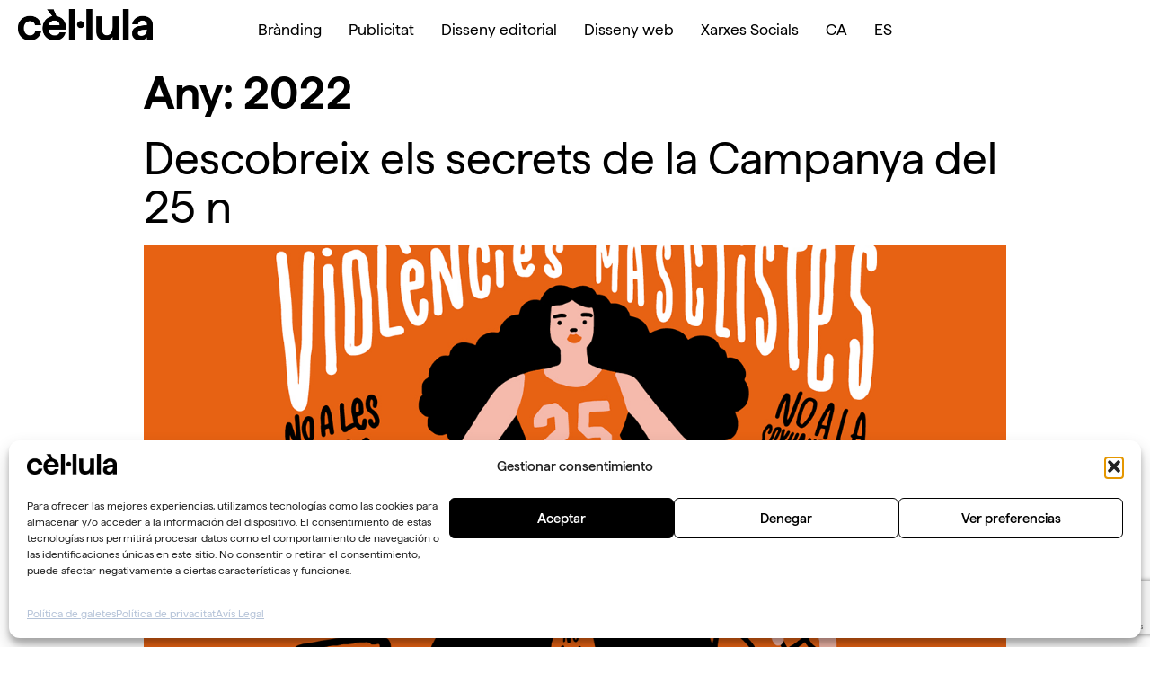

--- FILE ---
content_type: text/html; charset=UTF-8
request_url: https://www.cel-lula.com/ca/2022/
body_size: 23358
content:
<!doctype html>
<html lang="ca">
<head>
	<meta charset="UTF-8">
		<meta name="viewport" content="width=device-width, initial-scale=1">
	<link rel="profile" href="http://gmpg.org/xfn/11">
	<meta name='robots' content='noindex, follow' />

<!-- Google Tag Manager for WordPress by gtm4wp.com -->
<script data-cfasync="false" data-pagespeed-no-defer>
	var gtm4wp_datalayer_name = "dataLayer";
	var dataLayer = dataLayer || [];
</script>
<!-- End Google Tag Manager for WordPress by gtm4wp.com -->
	<!-- This site is optimized with the Yoast SEO plugin v26.5 - https://yoast.com/wordpress/plugins/seo/ -->
	<title>2022 - Cèl·lula</title>
	<meta property="og:locale" content="ca_ES" />
	<meta property="og:type" content="website" />
	<meta property="og:title" content="2022 - Cèl·lula" />
	<meta property="og:url" content="https://www.cel-lula.com/ca/2022/" />
	<meta property="og:site_name" content="Cèl·lula" />
	<meta name="twitter:card" content="summary_large_image" />
	<script type="application/ld+json" class="yoast-schema-graph">{"@context":"https://schema.org","@graph":[{"@type":"CollectionPage","@id":null,"url":"https://www.cel-lula.com/ca/2022/","name":"2022 - Cèl·lula","isPartOf":{"@id":"https://www.cel-lula.com/ca/#website"},"primaryImageOfPage":{"@id":"https://www.cel-lula.com/ca/2022/#primaryimage"},"image":{"@id":"https://www.cel-lula.com/ca/2022/#primaryimage"},"thumbnailUrl":"https://www.cel-lula.com/wp-content/uploads/2022/11/cellula-campana-25n.webp","breadcrumb":{"@id":"https://www.cel-lula.com/ca/2022/#breadcrumb"},"inLanguage":"ca"},{"@type":"ImageObject","inLanguage":"ca","@id":"https://www.cel-lula.com/ca/2022/#primaryimage","url":"https://www.cel-lula.com/wp-content/uploads/2022/11/cellula-campana-25n.webp","contentUrl":"https://www.cel-lula.com/wp-content/uploads/2022/11/cellula-campana-25n.webp","width":1300,"height":975,"caption":"Campaña 25N"},{"@type":"BreadcrumbList","@id":"https://www.cel-lula.com/ca/2022/#breadcrumb","itemListElement":[{"@type":"ListItem","position":1,"name":"Portada","item":"https://www.cel-lula.com/ca/"},{"@type":"ListItem","position":2,"name":"Archivo de 2022"}]},{"@type":"WebSite","@id":"https://www.cel-lula.com/ca/#website","url":"https://www.cel-lula.com/ca/","name":"Cèl·lula","description":"Estudi de disseny gràfic","publisher":{"@id":"https://www.cel-lula.com/ca/#organization"},"potentialAction":[{"@type":"SearchAction","target":{"@type":"EntryPoint","urlTemplate":"https://www.cel-lula.com/ca/?s={search_term_string}"},"query-input":{"@type":"PropertyValueSpecification","valueRequired":true,"valueName":"search_term_string"}}],"inLanguage":"ca"},{"@type":"Organization","@id":"https://www.cel-lula.com/ca/#organization","name":"Cèl·lula","url":"https://www.cel-lula.com/ca/","logo":{"@type":"ImageObject","inLanguage":"ca","@id":"https://www.cel-lula.com/ca/#/schema/logo/image/","url":"https://www.cel-lula.com/wp-content/uploads/2023/02/cel-lula-logo.png","contentUrl":"https://www.cel-lula.com/wp-content/uploads/2023/02/cel-lula-logo.png","width":1194,"height":276,"caption":"Cèl·lula"},"image":{"@id":"https://www.cel-lula.com/ca/#/schema/logo/image/"}}]}</script>
	<!-- / Yoast SEO plugin. -->


<script type='application/javascript'  id='pys-version-script'>console.log('PixelYourSite Free version 11.1.4.1');</script>
<link rel='dns-prefetch' href='//www.googletagmanager.com' />
<link rel="alternate" type="application/rss+xml" title="Cèl·lula &raquo; Canal d&#039;informació" href="https://www.cel-lula.com/ca/feed/" />
<link rel="alternate" type="application/rss+xml" title="Cèl·lula &raquo; Canal dels comentaris" href="https://www.cel-lula.com/ca/comments/feed/" />
		<script>
            function cmplzCallClarity(method, params) {
                if (typeof window.clarity === 'function') {
                    try {
                        window.clarity(method, params);
                    } catch (e) {
                        console.warn('Clarity API error:', e);
                    }
                }
            }

            function cmplzGetConsentFromEvent(e) {
                var d = e && e.detail && e.detail.categories ? e.detail.categories : [];
                var categories = Array.isArray(d) ? d : [];

                return {
                    analyticsAllowed: categories.indexOf('statistics') !== -1,
                    adsAllowed: categories.indexOf('marketing') !== -1
                };
            }

            function cmplzSendClarityConsent(analyticsAllowed, adsAllowed) {
                var status = function (b) { return b ? "granted" : "denied"; };
                cmplzCallClarity('consentv2', {
                    analytics_Storage: status(!!analyticsAllowed),
                    ad_Storage: status(!!adsAllowed)
                });
            }

            function cmplzEraseClarityCookies() {
                cmplzCallClarity('consent', false);
            }

            document.addEventListener('cmplz_fire_categories', function (e) {
                var consent = cmplzGetConsentFromEvent(e);
                cmplzSendClarityConsent(consent.analyticsAllowed, consent.adsAllowed);
            });

            document.addEventListener('cmplz_revoke', function (e) {
                var consent = cmplzGetConsentFromEvent(e);
                cmplzSendClarityConsent(consent.analyticsAllowed, consent.adsAllowed);
                if (!consent.analyticsAllowed && !consent.adsAllowed) {
                    cmplzEraseClarityCookies();
                }
            });

		</script>
		<style id='wp-img-auto-sizes-contain-inline-css' type='text/css'>
img:is([sizes=auto i],[sizes^="auto," i]){contain-intrinsic-size:3000px 1500px}
/*# sourceURL=wp-img-auto-sizes-contain-inline-css */
</style>
<style id='wp-emoji-styles-inline-css' type='text/css'>

	img.wp-smiley, img.emoji {
		display: inline !important;
		border: none !important;
		box-shadow: none !important;
		height: 1em !important;
		width: 1em !important;
		margin: 0 0.07em !important;
		vertical-align: -0.1em !important;
		background: none !important;
		padding: 0 !important;
	}
/*# sourceURL=wp-emoji-styles-inline-css */
</style>
<link rel='stylesheet' id='wp-block-library-css' href='https://www.cel-lula.com/wp-includes/css/dist/block-library/style.min.css?ver=6.9' type='text/css' media='all' />
<style id='wp-block-heading-inline-css' type='text/css'>
h1:where(.wp-block-heading).has-background,h2:where(.wp-block-heading).has-background,h3:where(.wp-block-heading).has-background,h4:where(.wp-block-heading).has-background,h5:where(.wp-block-heading).has-background,h6:where(.wp-block-heading).has-background{padding:1.25em 2.375em}h1.has-text-align-left[style*=writing-mode]:where([style*=vertical-lr]),h1.has-text-align-right[style*=writing-mode]:where([style*=vertical-rl]),h2.has-text-align-left[style*=writing-mode]:where([style*=vertical-lr]),h2.has-text-align-right[style*=writing-mode]:where([style*=vertical-rl]),h3.has-text-align-left[style*=writing-mode]:where([style*=vertical-lr]),h3.has-text-align-right[style*=writing-mode]:where([style*=vertical-rl]),h4.has-text-align-left[style*=writing-mode]:where([style*=vertical-lr]),h4.has-text-align-right[style*=writing-mode]:where([style*=vertical-rl]),h5.has-text-align-left[style*=writing-mode]:where([style*=vertical-lr]),h5.has-text-align-right[style*=writing-mode]:where([style*=vertical-rl]),h6.has-text-align-left[style*=writing-mode]:where([style*=vertical-lr]),h6.has-text-align-right[style*=writing-mode]:where([style*=vertical-rl]){rotate:180deg}
/*# sourceURL=https://www.cel-lula.com/wp-includes/blocks/heading/style.min.css */
</style>
<style id='wp-block-paragraph-inline-css' type='text/css'>
.is-small-text{font-size:.875em}.is-regular-text{font-size:1em}.is-large-text{font-size:2.25em}.is-larger-text{font-size:3em}.has-drop-cap:not(:focus):first-letter{float:left;font-size:8.4em;font-style:normal;font-weight:100;line-height:.68;margin:.05em .1em 0 0;text-transform:uppercase}body.rtl .has-drop-cap:not(:focus):first-letter{float:none;margin-left:.1em}p.has-drop-cap.has-background{overflow:hidden}:root :where(p.has-background){padding:1.25em 2.375em}:where(p.has-text-color:not(.has-link-color)) a{color:inherit}p.has-text-align-left[style*="writing-mode:vertical-lr"],p.has-text-align-right[style*="writing-mode:vertical-rl"]{rotate:180deg}
/*# sourceURL=https://www.cel-lula.com/wp-includes/blocks/paragraph/style.min.css */
</style>
<style id='global-styles-inline-css' type='text/css'>
:root{--wp--preset--aspect-ratio--square: 1;--wp--preset--aspect-ratio--4-3: 4/3;--wp--preset--aspect-ratio--3-4: 3/4;--wp--preset--aspect-ratio--3-2: 3/2;--wp--preset--aspect-ratio--2-3: 2/3;--wp--preset--aspect-ratio--16-9: 16/9;--wp--preset--aspect-ratio--9-16: 9/16;--wp--preset--color--black: #000000;--wp--preset--color--cyan-bluish-gray: #abb8c3;--wp--preset--color--white: #ffffff;--wp--preset--color--pale-pink: #f78da7;--wp--preset--color--vivid-red: #cf2e2e;--wp--preset--color--luminous-vivid-orange: #ff6900;--wp--preset--color--luminous-vivid-amber: #fcb900;--wp--preset--color--light-green-cyan: #7bdcb5;--wp--preset--color--vivid-green-cyan: #00d084;--wp--preset--color--pale-cyan-blue: #8ed1fc;--wp--preset--color--vivid-cyan-blue: #0693e3;--wp--preset--color--vivid-purple: #9b51e0;--wp--preset--gradient--vivid-cyan-blue-to-vivid-purple: linear-gradient(135deg,rgb(6,147,227) 0%,rgb(155,81,224) 100%);--wp--preset--gradient--light-green-cyan-to-vivid-green-cyan: linear-gradient(135deg,rgb(122,220,180) 0%,rgb(0,208,130) 100%);--wp--preset--gradient--luminous-vivid-amber-to-luminous-vivid-orange: linear-gradient(135deg,rgb(252,185,0) 0%,rgb(255,105,0) 100%);--wp--preset--gradient--luminous-vivid-orange-to-vivid-red: linear-gradient(135deg,rgb(255,105,0) 0%,rgb(207,46,46) 100%);--wp--preset--gradient--very-light-gray-to-cyan-bluish-gray: linear-gradient(135deg,rgb(238,238,238) 0%,rgb(169,184,195) 100%);--wp--preset--gradient--cool-to-warm-spectrum: linear-gradient(135deg,rgb(74,234,220) 0%,rgb(151,120,209) 20%,rgb(207,42,186) 40%,rgb(238,44,130) 60%,rgb(251,105,98) 80%,rgb(254,248,76) 100%);--wp--preset--gradient--blush-light-purple: linear-gradient(135deg,rgb(255,206,236) 0%,rgb(152,150,240) 100%);--wp--preset--gradient--blush-bordeaux: linear-gradient(135deg,rgb(254,205,165) 0%,rgb(254,45,45) 50%,rgb(107,0,62) 100%);--wp--preset--gradient--luminous-dusk: linear-gradient(135deg,rgb(255,203,112) 0%,rgb(199,81,192) 50%,rgb(65,88,208) 100%);--wp--preset--gradient--pale-ocean: linear-gradient(135deg,rgb(255,245,203) 0%,rgb(182,227,212) 50%,rgb(51,167,181) 100%);--wp--preset--gradient--electric-grass: linear-gradient(135deg,rgb(202,248,128) 0%,rgb(113,206,126) 100%);--wp--preset--gradient--midnight: linear-gradient(135deg,rgb(2,3,129) 0%,rgb(40,116,252) 100%);--wp--preset--font-size--small: 13px;--wp--preset--font-size--medium: 20px;--wp--preset--font-size--large: 36px;--wp--preset--font-size--x-large: 42px;--wp--preset--spacing--20: 0.44rem;--wp--preset--spacing--30: 0.67rem;--wp--preset--spacing--40: 1rem;--wp--preset--spacing--50: 1.5rem;--wp--preset--spacing--60: 2.25rem;--wp--preset--spacing--70: 3.38rem;--wp--preset--spacing--80: 5.06rem;--wp--preset--shadow--natural: 6px 6px 9px rgba(0, 0, 0, 0.2);--wp--preset--shadow--deep: 12px 12px 50px rgba(0, 0, 0, 0.4);--wp--preset--shadow--sharp: 6px 6px 0px rgba(0, 0, 0, 0.2);--wp--preset--shadow--outlined: 6px 6px 0px -3px rgb(255, 255, 255), 6px 6px rgb(0, 0, 0);--wp--preset--shadow--crisp: 6px 6px 0px rgb(0, 0, 0);}:where(.is-layout-flex){gap: 0.5em;}:where(.is-layout-grid){gap: 0.5em;}body .is-layout-flex{display: flex;}.is-layout-flex{flex-wrap: wrap;align-items: center;}.is-layout-flex > :is(*, div){margin: 0;}body .is-layout-grid{display: grid;}.is-layout-grid > :is(*, div){margin: 0;}:where(.wp-block-columns.is-layout-flex){gap: 2em;}:where(.wp-block-columns.is-layout-grid){gap: 2em;}:where(.wp-block-post-template.is-layout-flex){gap: 1.25em;}:where(.wp-block-post-template.is-layout-grid){gap: 1.25em;}.has-black-color{color: var(--wp--preset--color--black) !important;}.has-cyan-bluish-gray-color{color: var(--wp--preset--color--cyan-bluish-gray) !important;}.has-white-color{color: var(--wp--preset--color--white) !important;}.has-pale-pink-color{color: var(--wp--preset--color--pale-pink) !important;}.has-vivid-red-color{color: var(--wp--preset--color--vivid-red) !important;}.has-luminous-vivid-orange-color{color: var(--wp--preset--color--luminous-vivid-orange) !important;}.has-luminous-vivid-amber-color{color: var(--wp--preset--color--luminous-vivid-amber) !important;}.has-light-green-cyan-color{color: var(--wp--preset--color--light-green-cyan) !important;}.has-vivid-green-cyan-color{color: var(--wp--preset--color--vivid-green-cyan) !important;}.has-pale-cyan-blue-color{color: var(--wp--preset--color--pale-cyan-blue) !important;}.has-vivid-cyan-blue-color{color: var(--wp--preset--color--vivid-cyan-blue) !important;}.has-vivid-purple-color{color: var(--wp--preset--color--vivid-purple) !important;}.has-black-background-color{background-color: var(--wp--preset--color--black) !important;}.has-cyan-bluish-gray-background-color{background-color: var(--wp--preset--color--cyan-bluish-gray) !important;}.has-white-background-color{background-color: var(--wp--preset--color--white) !important;}.has-pale-pink-background-color{background-color: var(--wp--preset--color--pale-pink) !important;}.has-vivid-red-background-color{background-color: var(--wp--preset--color--vivid-red) !important;}.has-luminous-vivid-orange-background-color{background-color: var(--wp--preset--color--luminous-vivid-orange) !important;}.has-luminous-vivid-amber-background-color{background-color: var(--wp--preset--color--luminous-vivid-amber) !important;}.has-light-green-cyan-background-color{background-color: var(--wp--preset--color--light-green-cyan) !important;}.has-vivid-green-cyan-background-color{background-color: var(--wp--preset--color--vivid-green-cyan) !important;}.has-pale-cyan-blue-background-color{background-color: var(--wp--preset--color--pale-cyan-blue) !important;}.has-vivid-cyan-blue-background-color{background-color: var(--wp--preset--color--vivid-cyan-blue) !important;}.has-vivid-purple-background-color{background-color: var(--wp--preset--color--vivid-purple) !important;}.has-black-border-color{border-color: var(--wp--preset--color--black) !important;}.has-cyan-bluish-gray-border-color{border-color: var(--wp--preset--color--cyan-bluish-gray) !important;}.has-white-border-color{border-color: var(--wp--preset--color--white) !important;}.has-pale-pink-border-color{border-color: var(--wp--preset--color--pale-pink) !important;}.has-vivid-red-border-color{border-color: var(--wp--preset--color--vivid-red) !important;}.has-luminous-vivid-orange-border-color{border-color: var(--wp--preset--color--luminous-vivid-orange) !important;}.has-luminous-vivid-amber-border-color{border-color: var(--wp--preset--color--luminous-vivid-amber) !important;}.has-light-green-cyan-border-color{border-color: var(--wp--preset--color--light-green-cyan) !important;}.has-vivid-green-cyan-border-color{border-color: var(--wp--preset--color--vivid-green-cyan) !important;}.has-pale-cyan-blue-border-color{border-color: var(--wp--preset--color--pale-cyan-blue) !important;}.has-vivid-cyan-blue-border-color{border-color: var(--wp--preset--color--vivid-cyan-blue) !important;}.has-vivid-purple-border-color{border-color: var(--wp--preset--color--vivid-purple) !important;}.has-vivid-cyan-blue-to-vivid-purple-gradient-background{background: var(--wp--preset--gradient--vivid-cyan-blue-to-vivid-purple) !important;}.has-light-green-cyan-to-vivid-green-cyan-gradient-background{background: var(--wp--preset--gradient--light-green-cyan-to-vivid-green-cyan) !important;}.has-luminous-vivid-amber-to-luminous-vivid-orange-gradient-background{background: var(--wp--preset--gradient--luminous-vivid-amber-to-luminous-vivid-orange) !important;}.has-luminous-vivid-orange-to-vivid-red-gradient-background{background: var(--wp--preset--gradient--luminous-vivid-orange-to-vivid-red) !important;}.has-very-light-gray-to-cyan-bluish-gray-gradient-background{background: var(--wp--preset--gradient--very-light-gray-to-cyan-bluish-gray) !important;}.has-cool-to-warm-spectrum-gradient-background{background: var(--wp--preset--gradient--cool-to-warm-spectrum) !important;}.has-blush-light-purple-gradient-background{background: var(--wp--preset--gradient--blush-light-purple) !important;}.has-blush-bordeaux-gradient-background{background: var(--wp--preset--gradient--blush-bordeaux) !important;}.has-luminous-dusk-gradient-background{background: var(--wp--preset--gradient--luminous-dusk) !important;}.has-pale-ocean-gradient-background{background: var(--wp--preset--gradient--pale-ocean) !important;}.has-electric-grass-gradient-background{background: var(--wp--preset--gradient--electric-grass) !important;}.has-midnight-gradient-background{background: var(--wp--preset--gradient--midnight) !important;}.has-small-font-size{font-size: var(--wp--preset--font-size--small) !important;}.has-medium-font-size{font-size: var(--wp--preset--font-size--medium) !important;}.has-large-font-size{font-size: var(--wp--preset--font-size--large) !important;}.has-x-large-font-size{font-size: var(--wp--preset--font-size--x-large) !important;}
/*# sourceURL=global-styles-inline-css */
</style>

<style id='classic-theme-styles-inline-css' type='text/css'>
/*! This file is auto-generated */
.wp-block-button__link{color:#fff;background-color:#32373c;border-radius:9999px;box-shadow:none;text-decoration:none;padding:calc(.667em + 2px) calc(1.333em + 2px);font-size:1.125em}.wp-block-file__button{background:#32373c;color:#fff;text-decoration:none}
/*# sourceURL=/wp-includes/css/classic-themes.min.css */
</style>
<link rel='stylesheet' id='jet-engine-frontend-css' href='https://www.cel-lula.com/wp-content/plugins/jet-engine/assets/css/frontend.css?ver=3.2.3.2' type='text/css' media='all' />
<link rel='stylesheet' id='wpml-legacy-horizontal-list-0-css' href='https://www.cel-lula.com/wp-content/plugins/sitepress-multilingual-cms/templates/language-switchers/legacy-list-horizontal/style.min.css?ver=1' type='text/css' media='all' />
<link rel='stylesheet' id='wpml-menu-item-0-css' href='https://www.cel-lula.com/wp-content/plugins/sitepress-multilingual-cms/templates/language-switchers/menu-item/style.min.css?ver=1' type='text/css' media='all' />
<style id='wpml-menu-item-0-inline-css' type='text/css'>
.wpml-ls-slot-69.wpml-ls-current-language, .wpml-ls-slot-69.wpml-ls-current-language a, .wpml-ls-slot-69.wpml-ls-current-language a:visited{color:#9fb1cc;}
/*# sourceURL=wpml-menu-item-0-inline-css */
</style>
<link rel='stylesheet' id='cmplz-general-css' href='https://www.cel-lula.com/wp-content/plugins/complianz-gdpr/assets/css/cookieblocker.min.css?ver=1764771744' type='text/css' media='all' />
<link rel='stylesheet' id='hello-elementor-css' href='https://www.cel-lula.com/wp-content/themes/Hello-child-Cel-lula/style.min.css?ver=2.3.1' type='text/css' media='all' />
<link rel='stylesheet' id='hello-elementor-theme-style-css' href='https://www.cel-lula.com/wp-content/themes/Hello-child-Cel-lula/theme.min.css?ver=2.3.1' type='text/css' media='all' />
<link rel='stylesheet' id='elementor-frontend-css' href='https://www.cel-lula.com/wp-content/uploads/elementor/css/custom-frontend.min.css?ver=1768262300' type='text/css' media='all' />
<link rel='stylesheet' id='widget-image-css' href='https://www.cel-lula.com/wp-content/plugins/elementor/assets/css/widget-image.min.css?ver=3.33.2' type='text/css' media='all' />
<link rel='stylesheet' id='widget-nav-menu-css' href='https://www.cel-lula.com/wp-content/uploads/elementor/css/custom-pro-widget-nav-menu.min.css?ver=1768262300' type='text/css' media='all' />
<link rel='stylesheet' id='e-sticky-css' href='https://www.cel-lula.com/wp-content/plugins/elementor-pro/assets/css/modules/sticky.min.css?ver=3.33.2' type='text/css' media='all' />
<link rel='stylesheet' id='e-animation-grow-css' href='https://www.cel-lula.com/wp-content/plugins/elementor/assets/lib/animations/styles/e-animation-grow.min.css?ver=3.33.2' type='text/css' media='all' />
<link rel='stylesheet' id='widget-social-icons-css' href='https://www.cel-lula.com/wp-content/plugins/elementor/assets/css/widget-social-icons.min.css?ver=3.33.2' type='text/css' media='all' />
<link rel='stylesheet' id='e-apple-webkit-css' href='https://www.cel-lula.com/wp-content/uploads/elementor/css/custom-apple-webkit.min.css?ver=1768262300' type='text/css' media='all' />
<link rel='stylesheet' id='widget-heading-css' href='https://www.cel-lula.com/wp-content/plugins/elementor/assets/css/widget-heading.min.css?ver=3.33.2' type='text/css' media='all' />
<link rel='stylesheet' id='widget-form-css' href='https://www.cel-lula.com/wp-content/plugins/elementor-pro/assets/css/widget-form.min.css?ver=3.33.2' type='text/css' media='all' />
<link rel='stylesheet' id='e-animation-zoomInUp-css' href='https://www.cel-lula.com/wp-content/plugins/elementor/assets/lib/animations/styles/zoomInUp.min.css?ver=3.33.2' type='text/css' media='all' />
<link rel='stylesheet' id='e-animation-fadeIn-css' href='https://www.cel-lula.com/wp-content/plugins/elementor/assets/lib/animations/styles/fadeIn.min.css?ver=3.33.2' type='text/css' media='all' />
<link rel='stylesheet' id='e-popup-css' href='https://www.cel-lula.com/wp-content/plugins/elementor-pro/assets/css/conditionals/popup.min.css?ver=3.33.2' type='text/css' media='all' />
<link rel='stylesheet' id='elementor-icons-css' href='https://www.cel-lula.com/wp-content/plugins/elementor/assets/lib/eicons/css/elementor-icons.min.css?ver=5.44.0' type='text/css' media='all' />
<link rel='stylesheet' id='elementor-post-2124-css' href='https://www.cel-lula.com/wp-content/uploads/elementor/css/post-2124.css?ver=1768262300' type='text/css' media='all' />
<link rel='stylesheet' id='elementor-post-2123-css' href='https://www.cel-lula.com/wp-content/uploads/elementor/css/post-2123.css?ver=1768262300' type='text/css' media='all' />
<link rel='stylesheet' id='elementor-post-12778-css' href='https://www.cel-lula.com/wp-content/uploads/elementor/css/post-12778.css?ver=1768262300' type='text/css' media='all' />
<link rel='stylesheet' id='elementor-post-12651-css' href='https://www.cel-lula.com/wp-content/uploads/elementor/css/post-12651.css?ver=1768262300' type='text/css' media='all' />
<link rel='stylesheet' id='elementor-icons-shared-0-css' href='https://www.cel-lula.com/wp-content/plugins/elementor/assets/lib/font-awesome/css/fontawesome.min.css?ver=5.15.3' type='text/css' media='all' />
<link rel='stylesheet' id='elementor-icons-fa-solid-css' href='https://www.cel-lula.com/wp-content/plugins/elementor/assets/lib/font-awesome/css/solid.min.css?ver=5.15.3' type='text/css' media='all' />
<link rel='stylesheet' id='elementor-icons-fa-brands-css' href='https://www.cel-lula.com/wp-content/plugins/elementor/assets/lib/font-awesome/css/brands.min.css?ver=5.15.3' type='text/css' media='all' />
<!--n2css--><!--n2js--><script type="text/javascript" id="wpml-cookie-js-extra">
/* <![CDATA[ */
var wpml_cookies = {"wp-wpml_current_language":{"value":"ca","expires":1,"path":"/"}};
var wpml_cookies = {"wp-wpml_current_language":{"value":"ca","expires":1,"path":"/"}};
//# sourceURL=wpml-cookie-js-extra
/* ]]> */
</script>
<script type="text/javascript" src="https://www.cel-lula.com/wp-content/plugins/sitepress-multilingual-cms/res/js/cookies/language-cookie.js?ver=486900" id="wpml-cookie-js" defer="defer" data-wp-strategy="defer"></script>
<script type="text/javascript" id="jquery-core-js-extra">
/* <![CDATA[ */
var pysFacebookRest = {"restApiUrl":"https://www.cel-lula.com/ca/wp-json/pys-facebook/v1/event","debug":""};
//# sourceURL=jquery-core-js-extra
/* ]]> */
</script>
<script type="text/javascript" src="https://www.cel-lula.com/wp-includes/js/jquery/jquery.min.js?ver=3.7.1" id="jquery-core-js"></script>
<script type="text/javascript" src="https://www.cel-lula.com/wp-includes/js/jquery/jquery-migrate.min.js?ver=3.4.1" id="jquery-migrate-js"></script>
<script type="text/javascript" src="https://www.cel-lula.com/wp-content/plugins/pixelyoursite/dist/scripts/jquery.bind-first-0.2.3.min.js?ver=0.2.3" id="jquery-bind-first-js"></script>
<script type="text/javascript" src="https://www.cel-lula.com/wp-content/plugins/pixelyoursite/dist/scripts/js.cookie-2.1.3.min.js?ver=2.1.3" id="js-cookie-pys-js"></script>
<script type="text/javascript" src="https://www.cel-lula.com/wp-content/plugins/pixelyoursite/dist/scripts/tld.min.js?ver=2.3.1" id="js-tld-js"></script>
<script type="text/javascript" id="pys-js-extra">
/* <![CDATA[ */
var pysOptions = {"staticEvents":{"facebook":{"init_event":[{"delay":0,"type":"static","ajaxFire":false,"name":"PageView","pixelIds":["1672374686537915"],"eventID":"0cf3588f-e52c-4532-9c32-b5ae3d4fe74f","params":{"page_title":"Any: \u003Cspan\u003E2022\u003C/span\u003E","post_type":"archive","plugin":"PixelYourSite","user_role":"guest","event_url":"www.cel-lula.com/ca/2022/"},"e_id":"init_event","ids":[],"hasTimeWindow":false,"timeWindow":0,"woo_order":"","edd_order":""}]}},"dynamicEvents":[],"triggerEvents":[],"triggerEventTypes":[],"facebook":{"pixelIds":["1672374686537915"],"advancedMatching":[],"advancedMatchingEnabled":true,"removeMetadata":true,"wooVariableAsSimple":false,"serverApiEnabled":true,"wooCRSendFromServer":false,"send_external_id":null,"enabled_medical":false,"do_not_track_medical_param":["event_url","post_title","page_title","landing_page","content_name","categories","category_name","tags"],"meta_ldu":false},"debug":"","siteUrl":"https://www.cel-lula.com","ajaxUrl":"https://www.cel-lula.com/wp-admin/admin-ajax.php","ajax_event":"e170c55f88","enable_remove_download_url_param":"1","cookie_duration":"7","last_visit_duration":"60","enable_success_send_form":"","ajaxForServerEvent":"1","ajaxForServerStaticEvent":"1","useSendBeacon":"1","send_external_id":"1","external_id_expire":"180","track_cookie_for_subdomains":"1","google_consent_mode":"1","gdpr":{"ajax_enabled":false,"all_disabled_by_api":false,"facebook_disabled_by_api":false,"analytics_disabled_by_api":false,"google_ads_disabled_by_api":false,"pinterest_disabled_by_api":false,"bing_disabled_by_api":false,"reddit_disabled_by_api":false,"externalID_disabled_by_api":false,"facebook_prior_consent_enabled":true,"analytics_prior_consent_enabled":true,"google_ads_prior_consent_enabled":null,"pinterest_prior_consent_enabled":true,"bing_prior_consent_enabled":true,"cookiebot_integration_enabled":false,"cookiebot_facebook_consent_category":"marketing","cookiebot_analytics_consent_category":"statistics","cookiebot_tiktok_consent_category":"marketing","cookiebot_google_ads_consent_category":"marketing","cookiebot_pinterest_consent_category":"marketing","cookiebot_bing_consent_category":"marketing","consent_magic_integration_enabled":false,"real_cookie_banner_integration_enabled":false,"cookie_notice_integration_enabled":false,"cookie_law_info_integration_enabled":false,"analytics_storage":{"enabled":true,"value":"granted","filter":false},"ad_storage":{"enabled":true,"value":"granted","filter":false},"ad_user_data":{"enabled":true,"value":"granted","filter":false},"ad_personalization":{"enabled":true,"value":"granted","filter":false}},"cookie":{"disabled_all_cookie":false,"disabled_start_session_cookie":false,"disabled_advanced_form_data_cookie":false,"disabled_landing_page_cookie":false,"disabled_first_visit_cookie":false,"disabled_trafficsource_cookie":false,"disabled_utmTerms_cookie":false,"disabled_utmId_cookie":false},"tracking_analytics":{"TrafficSource":"direct","TrafficLanding":"undefined","TrafficUtms":[],"TrafficUtmsId":[]},"GATags":{"ga_datalayer_type":"default","ga_datalayer_name":"dataLayerPYS"},"woo":{"enabled":false},"edd":{"enabled":false},"cache_bypass":"1768851407"};
//# sourceURL=pys-js-extra
/* ]]> */
</script>
<script type="text/javascript" src="https://www.cel-lula.com/wp-content/plugins/pixelyoursite/dist/scripts/public.js?ver=11.1.4.1" id="pys-js"></script>

<!-- Google tag (gtag.js) snippet added by Site Kit -->
<!-- Google Analytics snippet added by Site Kit -->
<script type="text/javascript" src="https://www.googletagmanager.com/gtag/js?id=G-ZPJTG9VFTN" id="google_gtagjs-js" async></script>
<script type="text/javascript" id="google_gtagjs-js-after">
/* <![CDATA[ */
window.dataLayer = window.dataLayer || [];function gtag(){dataLayer.push(arguments);}
gtag("set","linker",{"domains":["www.cel-lula.com"]});
gtag("js", new Date());
gtag("set", "developer_id.dZTNiMT", true);
gtag("config", "G-ZPJTG9VFTN");
//# sourceURL=google_gtagjs-js-after
/* ]]> */
</script>
<link rel="https://api.w.org/" href="https://www.cel-lula.com/ca/wp-json/" /><link rel="EditURI" type="application/rsd+xml" title="RSD" href="https://www.cel-lula.com/xmlrpc.php?rsd" />
<meta name="generator" content="WordPress 6.9" />
<meta name="generator" content="WPML ver:4.8.6 stt:8,2;" />
<meta name="generator" content="Site Kit by Google 1.170.0" />		<script type="text/javascript">
				(function(c,l,a,r,i,t,y){
					c[a]=c[a]||function(){(c[a].q=c[a].q||[]).push(arguments)};t=l.createElement(r);t.async=1;
					t.src="https://www.clarity.ms/tag/"+i+"?ref=wordpress";y=l.getElementsByTagName(r)[0];y.parentNode.insertBefore(t,y);
				})(window, document, "clarity", "script", "mceq2qnfq1");
		</script>
		<meta name="facebook-domain-verification" content="ma7oufxxv46darl9m1pv8etibecddn" />			<style>.cmplz-hidden {
					display: none !important;
				}</style>
<!-- Google Tag Manager for WordPress by gtm4wp.com -->
<!-- GTM Container placement set to automatic -->
<script data-cfasync="false" data-pagespeed-no-defer>
	var dataLayer_content = {"pagePostType":"post","pagePostType2":"year-post"};
	dataLayer.push( dataLayer_content );
</script>
<script data-cfasync="false" data-pagespeed-no-defer>
(function(w,d,s,l,i){w[l]=w[l]||[];w[l].push({'gtm.start':
new Date().getTime(),event:'gtm.js'});var f=d.getElementsByTagName(s)[0],
j=d.createElement(s),dl=l!='dataLayer'?'&l='+l:'';j.async=true;j.src=
'//www.googletagmanager.com/gtm.js?id='+i+dl;f.parentNode.insertBefore(j,f);
})(window,document,'script','dataLayer','GTM-M2Z7JFX');
</script>
<!-- End Google Tag Manager for WordPress by gtm4wp.com --><meta name="google-site-verification" content="jbRapntqert2jn4ie0ef9LPNaoYv6vwGsfMAPwMTrTI"><meta name="generator" content="Elementor 3.33.2; features: additional_custom_breakpoints; settings: css_print_method-external, google_font-enabled, font_display-auto">

<!-- Meta Pixel Code -->
<script type='text/javascript'>
!function(f,b,e,v,n,t,s){if(f.fbq)return;n=f.fbq=function(){n.callMethod?
n.callMethod.apply(n,arguments):n.queue.push(arguments)};if(!f._fbq)f._fbq=n;
n.push=n;n.loaded=!0;n.version='2.0';n.queue=[];t=b.createElement(e);t.async=!0;
t.src=v;s=b.getElementsByTagName(e)[0];s.parentNode.insertBefore(t,s)}(window,
document,'script','https://connect.facebook.net/en_US/fbevents.js');
</script>
<!-- End Meta Pixel Code -->
<script type='text/javascript'>var url = window.location.origin + '?ob=open-bridge';
            fbq('set', 'openbridge', '1672374686537915', url);
fbq('init', '1672374686537915', {}, {
    "agent": "wordpress-6.9-4.1.5"
})</script><script type='text/javascript'>
    fbq('track', 'PageView', []);
  </script>			<style>
				.e-con.e-parent:nth-of-type(n+4):not(.e-lazyloaded):not(.e-no-lazyload),
				.e-con.e-parent:nth-of-type(n+4):not(.e-lazyloaded):not(.e-no-lazyload) * {
					background-image: none !important;
				}
				@media screen and (max-height: 1024px) {
					.e-con.e-parent:nth-of-type(n+3):not(.e-lazyloaded):not(.e-no-lazyload),
					.e-con.e-parent:nth-of-type(n+3):not(.e-lazyloaded):not(.e-no-lazyload) * {
						background-image: none !important;
					}
				}
				@media screen and (max-height: 640px) {
					.e-con.e-parent:nth-of-type(n+2):not(.e-lazyloaded):not(.e-no-lazyload),
					.e-con.e-parent:nth-of-type(n+2):not(.e-lazyloaded):not(.e-no-lazyload) * {
						background-image: none !important;
					}
				}
			</style>
			<link rel="icon" href="https://www.cel-lula.com/wp-content/uploads/2023/02/cropped-cel-lula-isotipo-32x32.png" sizes="32x32" />
<link rel="icon" href="https://www.cel-lula.com/wp-content/uploads/2023/02/cropped-cel-lula-isotipo-192x192.png" sizes="192x192" />
<link rel="apple-touch-icon" href="https://www.cel-lula.com/wp-content/uploads/2023/02/cropped-cel-lula-isotipo-180x180.png" />
<meta name="msapplication-TileImage" content="https://www.cel-lula.com/wp-content/uploads/2023/02/cropped-cel-lula-isotipo-270x270.png" />
		<style type="text/css" id="wp-custom-css">
			/*SLIDER HOME*/

/* Extra small devices (phones, 600px and down) */
@media only screen and (max-width: 600px) {
	
	
div#n2-ss-6 .n2-font-e8834650dc6f36b7cb949c7baa5ac5c2-hover, div#n2-ss-6 .n2-font-57d78b98ed1f8852817386ba72084fca-hover, div#n2-ss-5 .n2-font-e8834650dc6f36b7cb949c7baa5ac5c2-hover, div#n2-ss-5 .n2-font-57d78b98ed1f8852817386ba72084fca-hover{
	font-family: "Haffer", sans-serif;
	font-size: 2.6em;
	line-height:1em;
	color: #000 !important;
	font-weight:bold;
	padding-left: 20px;
	padding-top: 15px;
	padding-right:20px;
}
	

div#n2-ss-6 .n2-font-c733e5a9a668eb9923e3c2a374bbed0b-hover, div#n2-ss-6 .n2-font-9b4cddb1e35a6a55b94303e2d76fe9b5-hover, div#n2-ss-5 .n2-font-9b4cddb1e35a6a55b94303e2d76fe9b5-hover, div#n2-ss-5 .n2-font-c733e5a9a668eb9923e3c2a374bbed0b-hover{
	color: #000 !important;
	padding-left: 20px;
	padding-top: 5px;
	padding-right:20px;
}
	

	
	
}



/* Medium devices (landscape tablets, 768px and up) */
@media only screen and (min-width: 768px) {
	
	
div#n2-ss-6 .n2-font-e8834650dc6f36b7cb949c7baa5ac5c2-hover, div#n2-ss-6 .n2-font-57d78b98ed1f8852817386ba72084fca-hover, div#n2-ss-5 .n2-font-e8834650dc6f36b7cb949c7baa5ac5c2-hover, div#n2-ss-5 .n2-font-57d78b98ed1f8852817386ba72084fca-hover{
	font-family: "Haffer", sans-serif;
	font-size: 3em;
	font-weight:bold;
	margin-top: -160px !important;
	padding-left: 20px;
	
}

	
div#n2-ss-6 .n2-font-c733e5a9a668eb9923e3c2a374bbed0b-hover, div#n2-ss-6 .n2-font-9b4cddb1e35a6a55b94303e2d76fe9b5-hover, div#n2-ss-5 .n2-font-9b4cddb1e35a6a55b94303e2d76fe9b5-hover, div#n2-ss-5 .n2-font-c733e5a9a668eb9923e3c2a374bbed0b-hover{
	font-family: "Haffer", sans-serif !important;
	font-size: 1.2em;
	margin-top: -100px !important;
	padding-left: 20px;
}
	
	
}


/* Treure línia blanca entre vídeo i som acció" */
.elementor-element.elementor-element-710b021.e-con-full.e-flex.e-con.e-parent {
    margin-top: -5px;
}


		</style>
		<link rel='stylesheet' id='elementor-post-10185-css' href='https://www.cel-lula.com/wp-content/uploads/elementor/css/post-10185.css?ver=1768262301' type='text/css' media='all' />
<meta name="generator" content="WP Rocket 3.20.1.2" data-wpr-features="wpr_preload_links wpr_desktop" /></head>
<body class="archive date wp-custom-logo wp-theme-Hello-child-Cel-lula elementor-default elementor-kit-2124">


<!-- GTM Container placement set to automatic -->
<!-- Google Tag Manager (noscript) -->
				<noscript><iframe src="https://www.googletagmanager.com/ns.html?id=GTM-M2Z7JFX" height="0" width="0" style="display:none;visibility:hidden" aria-hidden="true"></iframe></noscript>
<!-- End Google Tag Manager (noscript) -->
<!-- Meta Pixel Code -->
<noscript>
<img height="1" width="1" style="display:none" alt="fbpx"
src="https://www.facebook.com/tr?id=1672374686537915&ev=PageView&noscript=1" />
</noscript>
<!-- End Meta Pixel Code -->
		<header data-rocket-location-hash="6d645ee062e2355c9b43b71a68228c79" data-elementor-type="header" data-elementor-id="2123" class="elementor elementor-2123 elementor-location-header" data-elementor-post-type="elementor_library">
			<div class="elementor-element elementor-element-a64a1d8 e-con-full e-flex e-con e-parent" data-id="a64a1d8" data-element_type="container" data-settings="{&quot;sticky&quot;:&quot;top&quot;,&quot;sticky_parent&quot;:&quot;yes&quot;,&quot;sticky_effects_offset&quot;:10,&quot;background_background&quot;:&quot;classic&quot;,&quot;sticky_on&quot;:[&quot;widescreen&quot;,&quot;desktop&quot;,&quot;tablet&quot;,&quot;mobile&quot;],&quot;sticky_offset&quot;:0,&quot;sticky_anchor_link_offset&quot;:0}">
		<div data-rocket-location-hash="6851382b3662cb04ad3c952a6bb4e73f" class="elementor-element elementor-element-7f13f04 e-con-full e-flex e-con e-child" data-id="7f13f04" data-element_type="container">
				<div class="elementor-element elementor-element-2b2a1da img-hover elementor-widget elementor-widget-image" data-id="2b2a1da" data-element_type="widget" data-widget_type="image.default">
				<div class="elementor-widget-container">
																<a href="https://www.cel-lula.com/ca/">
							<img fetchpriority="high" width="1194" height="276" src="https://www.cel-lula.com/wp-content/uploads/2023/02/cel-lula-logo.png" class="attachment-large size-large wp-image-3726" alt="" srcset="https://www.cel-lula.com/wp-content/uploads/2023/02/cel-lula-logo.png 1194w, https://www.cel-lula.com/wp-content/uploads/2023/02/cel-lula-logo-300x69.png 300w, https://www.cel-lula.com/wp-content/uploads/2023/02/cel-lula-logo-768x178.png 768w" sizes="(max-width: 1194px) 100vw, 1194px" />								</a>
															</div>
				</div>
				</div>
		<div data-rocket-location-hash="6051d7958825476dd02cf2fa7dc8bdc2" class="elementor-element elementor-element-60a3362 e-con-full e-flex e-con e-child" data-id="60a3362" data-element_type="container">
				<div class="elementor-element elementor-element-170d36c elementor-hidden-widescreen elementor-hidden-desktop elementor-view-default elementor-widget elementor-widget-icon" data-id="170d36c" data-element_type="widget" data-widget_type="icon.default">
				<div class="elementor-widget-container">
							<div class="elementor-icon-wrapper">
			<a class="elementor-icon" href="#elementor-action%3Aaction%3Dpopup%3Aopen%26settings%3DeyJpZCI6MTAxODUsInRvZ2dsZSI6ZmFsc2V9">
			<svg xmlns="http://www.w3.org/2000/svg" viewBox="0 0 383.27 268.19"><g id="Capa_2" data-name="Capa 2"><g id="Capa_1-2" data-name="Capa 1"><path d="M0,130.34a8.24,8.24,0,0,0,.69-1.27c3-9,9.41-13.89,18.89-14.18,3.62-.1,7.24,0,10.86,0q165.21,0,330.43,0a32,32,0,0,1,9.57,1.22,18.79,18.79,0,0,1,12.73,19.8,19,19,0,0,1-16.32,17,46.28,46.28,0,0,1-6.34.34q-168.21,0-336.43.13c-11.9,0-20.27-3.85-24.08-15.58Z"></path><path d="M239.16,38.27q-61.75,0-123.5,0c-13.51,0-22.7-12-19-24.58A19,19,0,0,1,114,0c.88,0,1.75,0,2.62,0H362.47c10,0,17.25,4.91,19.89,13.3a19.13,19.13,0,0,1-17.83,24.91c-7,.18-14,.05-21,.05Z"></path><path d="M277.78,268.16c-28.68,0-57.36.08-86,0a19.1,19.1,0,1,1-.21-38.2c7.85-.09,15.71,0,23.56,0q73.88,0,147.75,0c11,0,19.38,7.17,20.33,17.37,1.05,11.32-7.63,20.82-19.37,20.86C335.13,268.22,306.45,268.16,277.78,268.16Z"></path></g></g></svg>			</a>
		</div>
						</div>
				</div>
				<div class="elementor-element elementor-element-1bee16f elementor-nav-menu--dropdown-mobile elementor-hidden-mobile elementor-hidden-tablet elementor-nav-menu__text-align-aside elementor-nav-menu--toggle elementor-nav-menu--burger elementor-widget elementor-widget-nav-menu" data-id="1bee16f" data-element_type="widget" data-settings="{&quot;layout&quot;:&quot;horizontal&quot;,&quot;submenu_icon&quot;:{&quot;value&quot;:&quot;&lt;i class=\&quot;fas fa-caret-down\&quot; aria-hidden=\&quot;true\&quot;&gt;&lt;\/i&gt;&quot;,&quot;library&quot;:&quot;fa-solid&quot;},&quot;toggle&quot;:&quot;burger&quot;}" data-widget_type="nav-menu.default">
				<div class="elementor-widget-container">
								<nav aria-label="Menú" class="elementor-nav-menu--main elementor-nav-menu__container elementor-nav-menu--layout-horizontal e--pointer-none">
				<ul id="menu-1-1bee16f" class="elementor-nav-menu"><li class="menu-item menu-item-type-post_type menu-item-object-page menu-item-12799"><a href="https://www.cel-lula.com/ca/branding/" class="elementor-item">Brànding</a></li>
<li class="menu-item menu-item-type-post_type menu-item-object-page menu-item-12795"><a href="https://www.cel-lula.com/ca/publicitat/" class="elementor-item">Publicitat</a></li>
<li class="menu-item menu-item-type-post_type menu-item-object-page menu-item-12796"><a href="https://www.cel-lula.com/ca/disseny-editorial/" class="elementor-item">Disseny editorial</a></li>
<li class="menu-item menu-item-type-post_type menu-item-object-page menu-item-12797"><a href="https://www.cel-lula.com/ca/disseny-web/" class="elementor-item">Disseny web</a></li>
<li class="menu-item menu-item-type-post_type menu-item-object-page menu-item-12798"><a href="https://www.cel-lula.com/ca/xarxes-socials/" class="elementor-item">Xarxes Socials</a></li>
<li class="menu-item wpml-ls-slot-69 wpml-ls-item wpml-ls-item-ca wpml-ls-current-language wpml-ls-menu-item wpml-ls-first-item menu-item-type-wpml_ls_menu_item menu-item-object-wpml_ls_menu_item menu-item-wpml-ls-69-ca"><a href="https://www.cel-lula.com/ca/2022/" role="menuitem" class="elementor-item"><span class="wpml-ls-native" lang="ca">CA</span></a></li>
<li class="menu-item wpml-ls-slot-69 wpml-ls-item wpml-ls-item-es wpml-ls-menu-item wpml-ls-last-item menu-item-type-wpml_ls_menu_item menu-item-object-wpml_ls_menu_item menu-item-wpml-ls-69-es"><a href="https://www.cel-lula.com/2022/" title="Switch to ES" aria-label="Switch to ES" role="menuitem" class="elementor-item"><span class="wpml-ls-native" lang="es">ES</span></a></li>
</ul>			</nav>
					<div class="elementor-menu-toggle" role="button" tabindex="0" aria-label="Commuta el menú" aria-expanded="false">
			<i aria-hidden="true" role="presentation" class="elementor-menu-toggle__icon--open eicon-menu-bar"></i><i aria-hidden="true" role="presentation" class="elementor-menu-toggle__icon--close eicon-close"></i>		</div>
					<nav class="elementor-nav-menu--dropdown elementor-nav-menu__container" aria-hidden="true">
				<ul id="menu-2-1bee16f" class="elementor-nav-menu"><li class="menu-item menu-item-type-post_type menu-item-object-page menu-item-12799"><a href="https://www.cel-lula.com/ca/branding/" class="elementor-item" tabindex="-1">Brànding</a></li>
<li class="menu-item menu-item-type-post_type menu-item-object-page menu-item-12795"><a href="https://www.cel-lula.com/ca/publicitat/" class="elementor-item" tabindex="-1">Publicitat</a></li>
<li class="menu-item menu-item-type-post_type menu-item-object-page menu-item-12796"><a href="https://www.cel-lula.com/ca/disseny-editorial/" class="elementor-item" tabindex="-1">Disseny editorial</a></li>
<li class="menu-item menu-item-type-post_type menu-item-object-page menu-item-12797"><a href="https://www.cel-lula.com/ca/disseny-web/" class="elementor-item" tabindex="-1">Disseny web</a></li>
<li class="menu-item menu-item-type-post_type menu-item-object-page menu-item-12798"><a href="https://www.cel-lula.com/ca/xarxes-socials/" class="elementor-item" tabindex="-1">Xarxes Socials</a></li>
<li class="menu-item wpml-ls-slot-69 wpml-ls-item wpml-ls-item-ca wpml-ls-current-language wpml-ls-menu-item wpml-ls-first-item menu-item-type-wpml_ls_menu_item menu-item-object-wpml_ls_menu_item menu-item-wpml-ls-69-ca"><a href="https://www.cel-lula.com/ca/2022/" role="menuitem" class="elementor-item" tabindex="-1"><span class="wpml-ls-native" lang="ca">CA</span></a></li>
<li class="menu-item wpml-ls-slot-69 wpml-ls-item wpml-ls-item-es wpml-ls-menu-item wpml-ls-last-item menu-item-type-wpml_ls_menu_item menu-item-object-wpml_ls_menu_item menu-item-wpml-ls-69-es"><a href="https://www.cel-lula.com/2022/" title="Switch to ES" aria-label="Switch to ES" role="menuitem" class="elementor-item" tabindex="-1"><span class="wpml-ls-native" lang="es">ES</span></a></li>
</ul>			</nav>
						</div>
				</div>
				</div>
				</div>
				</header>
		<main data-rocket-location-hash="90d359c12d19ac9bdc511b1b0ee5be1b" class="site-main" role="main">

			<header data-rocket-location-hash="579ea6398734814fc753890fd606da99" class="page-header">
			<h1 class="entry-title">Any: <span>2022</span></h1>		</header>
		<div data-rocket-location-hash="c83da318538040736752f757a6274db5" class="page-content">
					<article data-rocket-location-hash="e50342f00027f55ea371e81684adec40" class="post">
				<h2 class="entry-title"><a href="https://www.cel-lula.com/ca/descobreix-els-secrets-de-la-campanya-del-25-n/">Descobreix els secrets de la Campanya del 25 n</a></h2><a href="https://www.cel-lula.com/ca/descobreix-els-secrets-de-la-campanya-del-25-n/"><img width="1300" height="975" src="https://www.cel-lula.com/wp-content/uploads/2022/11/cellula-campana-25n.webp" class="attachment-large size-large wp-post-image" alt="Campaña 25N" decoding="async" srcset="https://www.cel-lula.com/wp-content/uploads/2022/11/cellula-campana-25n.webp 1300w, https://www.cel-lula.com/wp-content/uploads/2022/11/cellula-campana-25n-300x225.webp 300w, https://www.cel-lula.com/wp-content/uploads/2022/11/cellula-campana-25n-768x576.webp 768w" sizes="(max-width: 1300px) 100vw, 1300px" /></a><p>Aquest any, el lema de la celebració del 25N és el de: “L&#8217;esport, sense violències masclistes”. I ens enorgulleix haver dut a terme la campanya publicitària d&#8217;aquell dia a la nostra ciutat, Sabadell. Sempre en contra de la violència masclista. Pots veure el procés cratiu de la campanya en aquest vídeo</p>
			</article>
					<article data-rocket-location-hash="d88c549e428e808ca36f4dc2aca03329" class="post">
				<h2 class="entry-title"><a href="https://www.cel-lula.com/ca/encara-no-saps-que-es-el-kit-digital-tho-posem-molt-facil/">Encara no saps què és el Kit Digital? T&#8217;ho posem molt fàcil!</a></h2><a href="https://www.cel-lula.com/ca/encara-no-saps-que-es-el-kit-digital-tho-posem-molt-facil/"><img width="1300" height="975" src="https://www.cel-lula.com/wp-content/uploads/2022/10/cellula-kit-digital-grassoler.webp" class="attachment-large size-large wp-post-image" alt="¿Qué es el Kit digital?" decoding="async" srcset="https://www.cel-lula.com/wp-content/uploads/2022/10/cellula-kit-digital-grassoler.webp 1300w, https://www.cel-lula.com/wp-content/uploads/2022/10/cellula-kit-digital-grassoler-300x225.webp 300w, https://www.cel-lula.com/wp-content/uploads/2022/10/cellula-kit-digital-grassoler-768x576.webp 768w" sizes="(max-width: 1300px) 100vw, 1300px" /></a><p>Encara no saps què és el Kit Digital? T&#8217;ho posem molt fàcil! És una iniciativa del Govern que té com a objectiu subvencionar totes les empreses que tinguin mancances a l&#8217;àmbit digital. Digitalització bàsica per a les petites empreses, les microempreses i els autònoms El Kit Digital proporciona solucions digitals de totes aquelles eines disponibles [&hellip;]</p>
			</article>
					<article data-rocket-location-hash="cd0d5eeeaa3b9b65add93e3e7c1daab2" class="post">
				<h2 class="entry-title"><a href="https://www.cel-lula.com/ca/descobreix-els-secrets-de-les-campanyes-de-cellula/">Descobreix els secrets de les Campanyes de Cèl·lula</a></h2><a href="https://www.cel-lula.com/ca/descobreix-els-secrets-de-les-campanyes-de-cellula/"><img width="1300" height="975" src="https://www.cel-lula.com/wp-content/uploads/2022/04/cellula-campannas-publicitarias.webp" class="attachment-large size-large wp-post-image" alt="" decoding="async" srcset="https://www.cel-lula.com/wp-content/uploads/2022/04/cellula-campannas-publicitarias.webp 1300w, https://www.cel-lula.com/wp-content/uploads/2022/04/cellula-campannas-publicitarias-300x225.webp 300w, https://www.cel-lula.com/wp-content/uploads/2022/04/cellula-campannas-publicitarias-768x576.webp 768w" sizes="(max-width: 1300px) 100vw, 1300px" /></a><p>Ets empresari, polític o ONG i estàs pensant fer una campanya de publicitat i no saps per on començar? O, per contra, ets un expert en màrqueting que busques una agència de publicitat o un estudi de disseny gràfic creatiu? Sigui com sigui, estem segurs que refrescar conceptes sobre com crear una campanya de publicitat [&hellip;]</p>
			</article>
					<article data-rocket-location-hash="9ee0089b4a3315b300bd43caf7ef9d04" class="post">
				<h2 class="entry-title"><a href="https://www.cel-lula.com/ca/obrir-se-al-mon-et-necessita/">Obrir-se al Món et necessita</a></h2><a href="https://www.cel-lula.com/ca/obrir-se-al-mon-et-necessita/"><img width="1300" height="975" src="https://www.cel-lula.com/wp-content/uploads/2022/04/cellula-obrirse-al-mon-te-necesita.webp" class="attachment-large size-large wp-post-image" alt="obrir-se al món" decoding="async" srcset="https://www.cel-lula.com/wp-content/uploads/2022/04/cellula-obrirse-al-mon-te-necesita.webp 1300w, https://www.cel-lula.com/wp-content/uploads/2022/04/cellula-obrirse-al-mon-te-necesita-300x225.webp 300w, https://www.cel-lula.com/wp-content/uploads/2022/04/cellula-obrirse-al-mon-te-necesita-768x576.webp 768w" sizes="(max-width: 1300px) 100vw, 1300px" /></a><p>Us volem parlar d’una Associació amb la qual col·laborem: Obrir-se al món. És una entitat que treballa perquè els nanos autistes gaudeixin del lleure i al mateix temps facilita un respir vital a les famílies que conviuen amb persones amb aquest trastorn. Obrir-se al món necessita recollir fons per sobreviure, oferir més respirs a les famílies [&hellip;]</p>
			</article>
					<article data-rocket-location-hash="e7d6a43d9dd90aa5d0452ec192369c23" class="post">
				<h2 class="entry-title"><a href="https://www.cel-lula.com/ca/preguntar-tot-el-que-necessitis-a-un-client/">Preguntar tot el que necessitis a un client</a></h2><a href="https://www.cel-lula.com/ca/preguntar-tot-el-que-necessitis-a-un-client/"><img width="1300" height="975" src="https://www.cel-lula.com/wp-content/uploads/2022/02/cellula-preguntar-todo-lo-que-necesites-a-un-cliente.webp" class="attachment-large size-large wp-post-image" alt="Preguntar al cliente. Ese es el consejo que les di a los estudiantes de la Illa" decoding="async" srcset="https://www.cel-lula.com/wp-content/uploads/2022/02/cellula-preguntar-todo-lo-que-necesites-a-un-cliente.webp 1300w, https://www.cel-lula.com/wp-content/uploads/2022/02/cellula-preguntar-todo-lo-que-necesites-a-un-cliente-300x225.webp 300w, https://www.cel-lula.com/wp-content/uploads/2022/02/cellula-preguntar-todo-lo-que-necesites-a-un-cliente-768x576.webp 768w" sizes="(max-width: 1300px) 100vw, 1300px" /></a><p>Aquest és el consell que vaig donar als estudiants de l’Escola d’Art Illa durant la presentació del nou projecte de la TUS al Casal Pere Quart de Sabadell.&#13; &#13; Amb aquest projecte se’ls ha obert l’oportunitat de dissenyar una identitat corporativa per a la TUS. És graciós perquè, fa molts anys, la identitat corporativa la [&hellip;]</p>
			</article>
			</div>

	
	</main>
		<footer data-elementor-type="footer" data-elementor-id="12778" class="elementor elementor-12778 elementor-2136 elementor-location-footer" data-elementor-post-type="elementor_library">
			<div class="elementor-element elementor-element-5284df4 e-con-full e-flex e-con e-parent" data-id="5284df4" data-element_type="container" data-settings="{&quot;background_background&quot;:&quot;classic&quot;}">
		<div class="elementor-element elementor-element-b5f81d4 e-con-full e-flex e-con e-child" data-id="b5f81d4" data-element_type="container">
				<div class="elementor-element elementor-element-ac298a9 elementor-widget elementor-widget-text-editor" data-id="ac298a9" data-element_type="widget" data-widget_type="text-editor.default">
				<div class="elementor-widget-container">
									<p>Cèl·lula Acció Creativa, S. L.<br />Montserrat 22, 2n 1a<br />08201 Sabadell<br /><a href="tel:937%2027%2009%2007">937 27 09 07</a></p>
								</div>
				</div>
				<div class="elementor-element elementor-element-5055fa9 elementor-shape-circle e-grid-align-left elementor-grid-0 elementor-widget elementor-widget-social-icons" data-id="5055fa9" data-element_type="widget" data-widget_type="social-icons.default">
				<div class="elementor-widget-container">
							<div class="elementor-social-icons-wrapper elementor-grid" role="list">
							<span class="elementor-grid-item" role="listitem">
					<a class="elementor-icon elementor-social-icon elementor-social-icon-instagram elementor-animation-grow elementor-repeater-item-7609a47" href="https://www.instagram.com/cel_lula/?igsh=OWM5eW1xMW5pMGF0" target="_blank">
						<span class="elementor-screen-only">Instagram</span>
						<i aria-hidden="true" class="fab fa-instagram"></i>					</a>
				</span>
							<span class="elementor-grid-item" role="listitem">
					<a class="elementor-icon elementor-social-icon elementor-social-icon-linkedin-in elementor-animation-grow elementor-repeater-item-0607d97" href="https://es.linkedin.com/company/cel-lula-accio-creativa" target="_blank">
						<span class="elementor-screen-only">Linkedin-in</span>
						<i aria-hidden="true" class="fab fa-linkedin-in"></i>					</a>
				</span>
							<span class="elementor-grid-item" role="listitem">
					<a class="elementor-icon elementor-social-icon elementor-social-icon-facebook-f elementor-animation-grow elementor-repeater-item-5a8e485" href="https://www.facebook.com/Cel.lula.Accio.Creativa" target="_blank">
						<span class="elementor-screen-only">Facebook-f</span>
						<i aria-hidden="true" class="fab fa-facebook-f"></i>					</a>
				</span>
							<span class="elementor-grid-item" role="listitem">
					<a class="elementor-icon elementor-social-icon elementor-social-icon-youtube elementor-animation-grow elementor-repeater-item-ff98691" href="https://www.youtube.com/@celulaestudi" target="_blank">
						<span class="elementor-screen-only">Youtube</span>
						<i aria-hidden="true" class="fab fa-youtube"></i>					</a>
				</span>
					</div>
						</div>
				</div>
				</div>
		<div class="elementor-element elementor-element-55cf178 e-con-full e-flex e-con e-child" data-id="55cf178" data-element_type="container">
				<div class="elementor-element elementor-element-8d34d1c elementor-nav-menu--dropdown-none elementor-widget elementor-widget-nav-menu" data-id="8d34d1c" data-element_type="widget" data-settings="{&quot;layout&quot;:&quot;vertical&quot;,&quot;submenu_icon&quot;:{&quot;value&quot;:&quot;&lt;i class=\&quot;fas fa-caret-down\&quot; aria-hidden=\&quot;true\&quot;&gt;&lt;\/i&gt;&quot;,&quot;library&quot;:&quot;fa-solid&quot;}}" data-widget_type="nav-menu.default">
				<div class="elementor-widget-container">
								<nav aria-label="Menu" class="elementor-nav-menu--main elementor-nav-menu__container elementor-nav-menu--layout-vertical e--pointer-none">
				<ul id="menu-1-8d34d1c" class="elementor-nav-menu sm-vertical"><li class="menu-item menu-item-type-post_type menu-item-object-page menu-item-12014"><a rel="privacy-policy" href="https://www.cel-lula.com/ca/politica-de-privacitat/" class="elementor-item">Política de privacitat</a></li>
<li class="menu-item menu-item-type-post_type menu-item-object-page menu-item-12015"><a href="https://www.cel-lula.com/ca/avis-legal/" class="elementor-item">Avís Legal</a></li>
<li class="menu-item menu-item-type-post_type menu-item-object-page menu-item-12035"><a href="https://www.cel-lula.com/ca/politica-de-galetes/" class="elementor-item">Política de galetes</a></li>
</ul>			</nav>
						<nav class="elementor-nav-menu--dropdown elementor-nav-menu__container" aria-hidden="true">
				<ul id="menu-2-8d34d1c" class="elementor-nav-menu sm-vertical"><li class="menu-item menu-item-type-post_type menu-item-object-page menu-item-12014"><a rel="privacy-policy" href="https://www.cel-lula.com/ca/politica-de-privacitat/" class="elementor-item" tabindex="-1">Política de privacitat</a></li>
<li class="menu-item menu-item-type-post_type menu-item-object-page menu-item-12015"><a href="https://www.cel-lula.com/ca/avis-legal/" class="elementor-item" tabindex="-1">Avís Legal</a></li>
<li class="menu-item menu-item-type-post_type menu-item-object-page menu-item-12035"><a href="https://www.cel-lula.com/ca/politica-de-galetes/" class="elementor-item" tabindex="-1">Política de galetes</a></li>
</ul>			</nav>
						</div>
				</div>
				</div>
		<div class="elementor-element elementor-element-5010af1 e-con-full e-flex e-con e-child" data-id="5010af1" data-element_type="container">
				<div class="elementor-element elementor-element-b2448ed elementor-widget elementor-widget-heading" data-id="b2448ed" data-element_type="widget" data-widget_type="heading.default">
				<div class="elementor-widget-container">
					<h4 class="elementor-heading-title elementor-size-default">Newsletter</h4>				</div>
				</div>
				<div class="elementor-element elementor-element-9992a8f elementor-button-align-stretch elementor-widget elementor-widget-form" data-id="9992a8f" data-element_type="widget" data-settings="{&quot;step_next_label&quot;:&quot;Seg\u00fcent&quot;,&quot;step_previous_label&quot;:&quot;Anterior&quot;,&quot;button_width&quot;:&quot;100&quot;,&quot;step_type&quot;:&quot;number_text&quot;,&quot;step_icon_shape&quot;:&quot;circle&quot;}" data-widget_type="form.default">
				<div class="elementor-widget-container">
							<form class="elementor-form" method="post" name="Nou formulari" aria-label="Nou formulari">
			<input type="hidden" name="post_id" value="12778"/>
			<input type="hidden" name="form_id" value="9992a8f"/>
			<input type="hidden" name="referer_title" value="Utilitzar el disseny per vendre, en 10 consells - Cèl·lula" />

							<input type="hidden" name="queried_id" value="2027"/>
			
			<div class="elementor-form-fields-wrapper elementor-labels-">
								<div class="elementor-field-type-text elementor-field-group elementor-column elementor-field-group-nombre elementor-col-50 elementor-field-required">
												<label for="form-field-nombre" class="elementor-field-label elementor-screen-only">
								Nom							</label>
														<input size="1" type="text" name="form_fields[nombre]" id="form-field-nombre" class="elementor-field elementor-size-sm  elementor-field-textual" placeholder="Nom" required="required">
											</div>
								<div class="elementor-field-type-email elementor-field-group elementor-column elementor-field-group-field_87b1259 elementor-col-50 elementor-field-required">
												<label for="form-field-field_87b1259" class="elementor-field-label elementor-screen-only">
								Email							</label>
														<input size="1" type="email" name="form_fields[field_87b1259]" id="form-field-field_87b1259" class="elementor-field elementor-size-sm  elementor-field-textual" placeholder="Email" required="required">
											</div>
								<div class="elementor-field-type-text">
					<input size="1" type="text" name="form_fields[field_809d467]" id="form-field-field_809d467" class="elementor-field elementor-size-sm " style="display:none !important;">				</div>
								<div class="elementor-field-type-recaptcha_v3 elementor-field-group elementor-column elementor-field-group-field_945af78 elementor-col-100 recaptcha_v3-bottomright">
					<div class="elementor-field" id="form-field-field_945af78"><div class="elementor-g-recaptcha" data-sitekey="6LdgdsYpAAAAAB5OovBSH1WvOniGngrr8VEcD0m3" data-type="v3" data-action="Form" data-badge="bottomright" data-size="invisible"></div></div>				</div>
								<div class="elementor-field-group elementor-column elementor-field-type-submit elementor-col-100 e-form__buttons">
					<button class="elementor-button elementor-size-sm" type="submit">
						<span class="elementor-button-content-wrapper">
																						<span class="elementor-button-text">Subscriu-te</span>
													</span>
					</button>
				</div>
			</div>
		</form>
						</div>
				</div>
				</div>
				</div>
				</footer>
		
<script type="speculationrules">
{"prefetch":[{"source":"document","where":{"and":[{"href_matches":"/ca/*"},{"not":{"href_matches":["/wp-*.php","/wp-admin/*","/wp-content/uploads/*","/wp-content/*","/wp-content/plugins/*","/wp-content/themes/Hello-child-Cel-lula/*","/ca/*\\?(.+)"]}},{"not":{"selector_matches":"a[rel~=\"nofollow\"]"}},{"not":{"selector_matches":".no-prefetch, .no-prefetch a"}}]},"eagerness":"conservative"}]}
</script>

<!-- Consent Management powered by Complianz | GDPR/CCPA Cookie Consent https://wordpress.org/plugins/complianz-gdpr -->
<div id="cmplz-cookiebanner-container"><div class="cmplz-cookiebanner cmplz-hidden banner-1 banner-a optin cmplz-bottom cmplz-categories-type-view-preferences" aria-modal="true" data-nosnippet="true" role="dialog" aria-live="polite" aria-labelledby="cmplz-header-1-optin" aria-describedby="cmplz-message-1-optin">
	<div class="cmplz-header">
		<div class="cmplz-logo"><a href="https://www.cel-lula.com/ca/" class="custom-logo-link" rel="home"><img width="1194" height="276" src="https://www.cel-lula.com/wp-content/uploads/2023/02/cel-lula-logo.png" class="custom-logo" alt="Cèl·lula" decoding="async" srcset="https://www.cel-lula.com/wp-content/uploads/2023/02/cel-lula-logo.png 1194w, https://www.cel-lula.com/wp-content/uploads/2023/02/cel-lula-logo-300x69.png 300w, https://www.cel-lula.com/wp-content/uploads/2023/02/cel-lula-logo-768x178.png 768w" sizes="(max-width: 1194px) 100vw, 1194px" /></a></div>
		<div class="cmplz-title" id="cmplz-header-1-optin">Gestionar consentimiento</div>
		<div class="cmplz-close" tabindex="0" role="button" aria-label="Tanca la finestra">
			<svg aria-hidden="true" focusable="false" data-prefix="fas" data-icon="times" class="svg-inline--fa fa-times fa-w-11" role="img" xmlns="http://www.w3.org/2000/svg" viewBox="0 0 352 512"><path fill="currentColor" d="M242.72 256l100.07-100.07c12.28-12.28 12.28-32.19 0-44.48l-22.24-22.24c-12.28-12.28-32.19-12.28-44.48 0L176 189.28 75.93 89.21c-12.28-12.28-32.19-12.28-44.48 0L9.21 111.45c-12.28 12.28-12.28 32.19 0 44.48L109.28 256 9.21 356.07c-12.28 12.28-12.28 32.19 0 44.48l22.24 22.24c12.28 12.28 32.2 12.28 44.48 0L176 322.72l100.07 100.07c12.28 12.28 32.2 12.28 44.48 0l22.24-22.24c12.28-12.28 12.28-32.19 0-44.48L242.72 256z"></path></svg>
		</div>
	</div>

	<div class="cmplz-divider cmplz-divider-header"></div>
	<div class="cmplz-body">
		<div class="cmplz-message" id="cmplz-message-1-optin">Para ofrecer las mejores experiencias, utilizamos tecnologías como las cookies para almacenar y/o acceder a la información del dispositivo. El consentimiento de estas tecnologías nos permitirá procesar datos como el comportamiento de navegación o las identificaciones únicas en este sitio. No consentir o retirar el consentimiento, puede afectar negativamente a ciertas características y funciones.</div>
		<!-- categories start -->
		<div class="cmplz-categories">
			<details class="cmplz-category cmplz-functional" >
				<summary>
						<span class="cmplz-category-header">
							<span class="cmplz-category-title">Funcional</span>
							<span class='cmplz-always-active'>
								<span class="cmplz-banner-checkbox">
									<input type="checkbox"
										   id="cmplz-functional-optin"
										   data-category="cmplz_functional"
										   class="cmplz-consent-checkbox cmplz-functional"
										   size="40"
										   value="1"/>
									<label class="cmplz-label" for="cmplz-functional-optin"><span class="screen-reader-text">Funcional</span></label>
								</span>
								Sempre actiu							</span>
							<span class="cmplz-icon cmplz-open">
								<svg xmlns="http://www.w3.org/2000/svg" viewBox="0 0 448 512"  height="18" ><path d="M224 416c-8.188 0-16.38-3.125-22.62-9.375l-192-192c-12.5-12.5-12.5-32.75 0-45.25s32.75-12.5 45.25 0L224 338.8l169.4-169.4c12.5-12.5 32.75-12.5 45.25 0s12.5 32.75 0 45.25l-192 192C240.4 412.9 232.2 416 224 416z"/></svg>
							</span>
						</span>
				</summary>
				<div class="cmplz-description">
					<span class="cmplz-description-functional">El almacenamiento o acceso técnico es estrictamente necesario para el propósito legítimo de permitir el uso de un servicio específico explícitamente solicitado por el abonado o usuario, o con el único propósito de llevar a cabo la transmisión de una comunicación a través de una red de comunicaciones electrónicas.</span>
				</div>
			</details>

			<details class="cmplz-category cmplz-preferences" >
				<summary>
						<span class="cmplz-category-header">
							<span class="cmplz-category-title">Preferencias</span>
							<span class="cmplz-banner-checkbox">
								<input type="checkbox"
									   id="cmplz-preferences-optin"
									   data-category="cmplz_preferences"
									   class="cmplz-consent-checkbox cmplz-preferences"
									   size="40"
									   value="1"/>
								<label class="cmplz-label" for="cmplz-preferences-optin"><span class="screen-reader-text">Preferencias</span></label>
							</span>
							<span class="cmplz-icon cmplz-open">
								<svg xmlns="http://www.w3.org/2000/svg" viewBox="0 0 448 512"  height="18" ><path d="M224 416c-8.188 0-16.38-3.125-22.62-9.375l-192-192c-12.5-12.5-12.5-32.75 0-45.25s32.75-12.5 45.25 0L224 338.8l169.4-169.4c12.5-12.5 32.75-12.5 45.25 0s12.5 32.75 0 45.25l-192 192C240.4 412.9 232.2 416 224 416z"/></svg>
							</span>
						</span>
				</summary>
				<div class="cmplz-description">
					<span class="cmplz-description-preferences">El almacenamiento o acceso técnico es necesario para la finalidad legítima de almacenar preferencias no solicitadas por el abonado o usuario.</span>
				</div>
			</details>

			<details class="cmplz-category cmplz-statistics" >
				<summary>
						<span class="cmplz-category-header">
							<span class="cmplz-category-title">Estadísticas</span>
							<span class="cmplz-banner-checkbox">
								<input type="checkbox"
									   id="cmplz-statistics-optin"
									   data-category="cmplz_statistics"
									   class="cmplz-consent-checkbox cmplz-statistics"
									   size="40"
									   value="1"/>
								<label class="cmplz-label" for="cmplz-statistics-optin"><span class="screen-reader-text">Estadísticas</span></label>
							</span>
							<span class="cmplz-icon cmplz-open">
								<svg xmlns="http://www.w3.org/2000/svg" viewBox="0 0 448 512"  height="18" ><path d="M224 416c-8.188 0-16.38-3.125-22.62-9.375l-192-192c-12.5-12.5-12.5-32.75 0-45.25s32.75-12.5 45.25 0L224 338.8l169.4-169.4c12.5-12.5 32.75-12.5 45.25 0s12.5 32.75 0 45.25l-192 192C240.4 412.9 232.2 416 224 416z"/></svg>
							</span>
						</span>
				</summary>
				<div class="cmplz-description">
					<span class="cmplz-description-statistics">El almacenamiento o acceso técnico que es utilizado exclusivamente con fines estadísticos.</span>
					<span class="cmplz-description-statistics-anonymous">El almacenamiento o acceso técnico que se utiliza exclusivamente con fines estadísticos anónimos. Sin un requerimiento, el cumplimiento voluntario por parte de tu proveedor de servicios de Internet, o los registros adicionales de un tercero, la información almacenada o recuperada sólo para este propósito no se puede utilizar para identificarte.</span>
				</div>
			</details>
			<details class="cmplz-category cmplz-marketing" >
				<summary>
						<span class="cmplz-category-header">
							<span class="cmplz-category-title">Marketing</span>
							<span class="cmplz-banner-checkbox">
								<input type="checkbox"
									   id="cmplz-marketing-optin"
									   data-category="cmplz_marketing"
									   class="cmplz-consent-checkbox cmplz-marketing"
									   size="40"
									   value="1"/>
								<label class="cmplz-label" for="cmplz-marketing-optin"><span class="screen-reader-text">Marketing</span></label>
							</span>
							<span class="cmplz-icon cmplz-open">
								<svg xmlns="http://www.w3.org/2000/svg" viewBox="0 0 448 512"  height="18" ><path d="M224 416c-8.188 0-16.38-3.125-22.62-9.375l-192-192c-12.5-12.5-12.5-32.75 0-45.25s32.75-12.5 45.25 0L224 338.8l169.4-169.4c12.5-12.5 32.75-12.5 45.25 0s12.5 32.75 0 45.25l-192 192C240.4 412.9 232.2 416 224 416z"/></svg>
							</span>
						</span>
				</summary>
				<div class="cmplz-description">
					<span class="cmplz-description-marketing">El almacenamiento o acceso técnico es necesario para crear perfiles de usuario para enviar publicidad, o para rastrear al usuario en una web o en varias web con fines de marketing similares.</span>
				</div>
			</details>
		</div><!-- categories end -->
			</div>

	<div class="cmplz-links cmplz-information">
		<ul>
			<li><a class="cmplz-link cmplz-manage-options cookie-statement" href="#" data-relative_url="#cmplz-manage-consent-container">Gestiona les opcions</a></li>
			<li><a class="cmplz-link cmplz-manage-third-parties cookie-statement" href="#" data-relative_url="#cmplz-cookies-overview">Gestiona els serveis</a></li>
			<li><a class="cmplz-link cmplz-manage-vendors tcf cookie-statement" href="#" data-relative_url="#cmplz-tcf-wrapper">Gestiona {vendor_count} proveïdors</a></li>
			<li><a class="cmplz-link cmplz-external cmplz-read-more-purposes tcf" target="_blank" rel="noopener noreferrer nofollow" href="https://cookiedatabase.org/tcf/purposes/" aria-label="Read more about TCF purposes on Cookie Database">Llegeix més sobre aquests propòsits</a></li>
		</ul>
			</div>

	<div class="cmplz-divider cmplz-footer"></div>

	<div class="cmplz-buttons">
		<button class="cmplz-btn cmplz-accept">Aceptar</button>
		<button class="cmplz-btn cmplz-deny">Denegar</button>
		<button class="cmplz-btn cmplz-view-preferences">Ver preferencias</button>
		<button class="cmplz-btn cmplz-save-preferences">Guardar preferencias</button>
		<a class="cmplz-btn cmplz-manage-options tcf cookie-statement" href="#" data-relative_url="#cmplz-manage-consent-container">Ver preferencias</a>
			</div>

	
	<div class="cmplz-documents cmplz-links">
		<ul>
			<li><a class="cmplz-link cookie-statement" href="#" data-relative_url="">{title}</a></li>
			<li><a class="cmplz-link privacy-statement" href="#" data-relative_url="">{title}</a></li>
			<li><a class="cmplz-link impressum" href="#" data-relative_url="">{title}</a></li>
		</ul>
			</div>
</div>
</div>
					<div id="cmplz-manage-consent" data-nosnippet="true"><button class="cmplz-btn cmplz-hidden cmplz-manage-consent manage-consent-1">Gestionar consentimiento</button>

</div>		<div data-elementor-type="popup" data-elementor-id="10185" class="elementor elementor-10185 elementor-location-popup" data-elementor-settings="{&quot;a11y_navigation&quot;:&quot;yes&quot;,&quot;timing&quot;:[]}" data-elementor-post-type="elementor_library">
			<div data-rocket-location-hash="5d7675291517c1aff8ab565ff3c800da" class="elementor-element elementor-element-6963b62 e-flex e-con-boxed e-con e-parent" data-id="6963b62" data-element_type="container">
					<div data-rocket-location-hash="e68eb4a7babfafd33aac842bcb41f395" class="e-con-inner">
		<div class="elementor-element elementor-element-75f403e e-con-full e-flex e-con e-child" data-id="75f403e" data-element_type="container">
				<div class="elementor-element elementor-element-55b140f elementor-widget elementor-widget-theme-site-logo elementor-widget-image" data-id="55b140f" data-element_type="widget" data-widget_type="theme-site-logo.default">
				<div class="elementor-widget-container">
											<a href="https://www.cel-lula.com/ca/">
			<img width="300" height="69" src="https://www.cel-lula.com/wp-content/uploads/2023/02/cel-lula-logo-300x69.png" class="attachment-medium size-medium wp-image-3726" alt="" srcset="https://www.cel-lula.com/wp-content/uploads/2023/02/cel-lula-logo-300x69.png 300w, https://www.cel-lula.com/wp-content/uploads/2023/02/cel-lula-logo-768x178.png 768w, https://www.cel-lula.com/wp-content/uploads/2023/02/cel-lula-logo.png 1194w" sizes="(max-width: 300px) 100vw, 300px" />				</a>
											</div>
				</div>
				</div>
		<div class="elementor-element elementor-element-f02229e e-con-full e-flex e-con e-child" data-id="f02229e" data-element_type="container">
				<div class="elementor-element elementor-element-dec01d1 elementor-nav-menu--dropdown-none elementor-widget elementor-widget-nav-menu" data-id="dec01d1" data-element_type="widget" data-settings="{&quot;layout&quot;:&quot;vertical&quot;,&quot;submenu_icon&quot;:{&quot;value&quot;:&quot;&lt;i class=\&quot;fas fa-caret-down\&quot; aria-hidden=\&quot;true\&quot;&gt;&lt;\/i&gt;&quot;,&quot;library&quot;:&quot;fa-solid&quot;}}" data-widget_type="nav-menu.default">
				<div class="elementor-widget-container">
								<nav aria-label="Menu" class="elementor-nav-menu--main elementor-nav-menu__container elementor-nav-menu--layout-vertical e--pointer-none">
				<ul id="menu-1-dec01d1" class="elementor-nav-menu sm-vertical"><li class="menu-item menu-item-type-post_type menu-item-object-page menu-item-13083"><a href="https://www.cel-lula.com/ca/branding/" class="elementor-item">Brànding</a></li>
<li class="menu-item menu-item-type-post_type menu-item-object-page menu-item-13079"><a href="https://www.cel-lula.com/ca/publicitat/" class="elementor-item">Publicitat</a></li>
<li class="menu-item menu-item-type-post_type menu-item-object-page menu-item-13080"><a href="https://www.cel-lula.com/ca/disseny-editorial/" class="elementor-item">Disseny editorial</a></li>
<li class="menu-item menu-item-type-post_type menu-item-object-page menu-item-13081"><a href="https://www.cel-lula.com/ca/disseny-web/" class="elementor-item">Disseny web</a></li>
<li class="menu-item menu-item-type-post_type menu-item-object-page menu-item-13082"><a href="https://www.cel-lula.com/ca/xarxes-socials/" class="elementor-item">Xarxes Socials</a></li>
<li class="menu-item menu-item-type-post_type menu-item-object-page menu-item-11997"><a href="https://www.cel-lula.com/ca/projectes/" class="elementor-item">Projectes</a></li>
<li class="menu-item menu-item-type-post_type menu-item-object-page menu-item-12001"><a href="https://www.cel-lula.com/ca/nosaltres/" class="elementor-item">Nosaltres</a></li>
<li class="menu-item menu-item-type-post_type menu-item-object-page current_page_parent menu-item-12003"><a href="https://www.cel-lula.com/ca/blog/" class="elementor-item">Blog</a></li>
<li class="menu-item menu-item-type-post_type menu-item-object-page menu-item-13084"><a href="https://www.cel-lula.com/ca/clients/" class="elementor-item">Clients</a></li>
<li class="menu-item menu-item-type-post_type menu-item-object-page menu-item-11999"><a href="https://www.cel-lula.com/ca/contacte/" class="elementor-item">Contacte</a></li>
<li class="menu-item wpml-ls-slot-164 wpml-ls-item wpml-ls-item-ca wpml-ls-current-language wpml-ls-menu-item wpml-ls-first-item menu-item-type-wpml_ls_menu_item menu-item-object-wpml_ls_menu_item menu-item-wpml-ls-164-ca"><a href="https://www.cel-lula.com/ca/2022/" role="menuitem" class="elementor-item"><span class="wpml-ls-display">CA</span></a></li>
<li class="menu-item wpml-ls-slot-164 wpml-ls-item wpml-ls-item-es wpml-ls-menu-item wpml-ls-last-item menu-item-type-wpml_ls_menu_item menu-item-object-wpml_ls_menu_item menu-item-wpml-ls-164-es"><a href="https://www.cel-lula.com/2022/" title="Switch to ES" aria-label="Switch to ES" role="menuitem" class="elementor-item"><span class="wpml-ls-display">ES</span></a></li>
</ul>			</nav>
						<nav class="elementor-nav-menu--dropdown elementor-nav-menu__container" aria-hidden="true">
				<ul id="menu-2-dec01d1" class="elementor-nav-menu sm-vertical"><li class="menu-item menu-item-type-post_type menu-item-object-page menu-item-13083"><a href="https://www.cel-lula.com/ca/branding/" class="elementor-item" tabindex="-1">Brànding</a></li>
<li class="menu-item menu-item-type-post_type menu-item-object-page menu-item-13079"><a href="https://www.cel-lula.com/ca/publicitat/" class="elementor-item" tabindex="-1">Publicitat</a></li>
<li class="menu-item menu-item-type-post_type menu-item-object-page menu-item-13080"><a href="https://www.cel-lula.com/ca/disseny-editorial/" class="elementor-item" tabindex="-1">Disseny editorial</a></li>
<li class="menu-item menu-item-type-post_type menu-item-object-page menu-item-13081"><a href="https://www.cel-lula.com/ca/disseny-web/" class="elementor-item" tabindex="-1">Disseny web</a></li>
<li class="menu-item menu-item-type-post_type menu-item-object-page menu-item-13082"><a href="https://www.cel-lula.com/ca/xarxes-socials/" class="elementor-item" tabindex="-1">Xarxes Socials</a></li>
<li class="menu-item menu-item-type-post_type menu-item-object-page menu-item-11997"><a href="https://www.cel-lula.com/ca/projectes/" class="elementor-item" tabindex="-1">Projectes</a></li>
<li class="menu-item menu-item-type-post_type menu-item-object-page menu-item-12001"><a href="https://www.cel-lula.com/ca/nosaltres/" class="elementor-item" tabindex="-1">Nosaltres</a></li>
<li class="menu-item menu-item-type-post_type menu-item-object-page current_page_parent menu-item-12003"><a href="https://www.cel-lula.com/ca/blog/" class="elementor-item" tabindex="-1">Blog</a></li>
<li class="menu-item menu-item-type-post_type menu-item-object-page menu-item-13084"><a href="https://www.cel-lula.com/ca/clients/" class="elementor-item" tabindex="-1">Clients</a></li>
<li class="menu-item menu-item-type-post_type menu-item-object-page menu-item-11999"><a href="https://www.cel-lula.com/ca/contacte/" class="elementor-item" tabindex="-1">Contacte</a></li>
<li class="menu-item wpml-ls-slot-164 wpml-ls-item wpml-ls-item-ca wpml-ls-current-language wpml-ls-menu-item wpml-ls-first-item menu-item-type-wpml_ls_menu_item menu-item-object-wpml_ls_menu_item menu-item-wpml-ls-164-ca"><a href="https://www.cel-lula.com/ca/2022/" role="menuitem" class="elementor-item" tabindex="-1"><span class="wpml-ls-display">CA</span></a></li>
<li class="menu-item wpml-ls-slot-164 wpml-ls-item wpml-ls-item-es wpml-ls-menu-item wpml-ls-last-item menu-item-type-wpml_ls_menu_item menu-item-object-wpml_ls_menu_item menu-item-wpml-ls-164-es"><a href="https://www.cel-lula.com/2022/" title="Switch to ES" aria-label="Switch to ES" role="menuitem" class="elementor-item" tabindex="-1"><span class="wpml-ls-display">ES</span></a></li>
</ul>			</nav>
						</div>
				</div>
				<div class="elementor-element elementor-element-62a3509 elementor-widget elementor-widget-button" data-id="62a3509" data-element_type="widget" data-widget_type="button.default">
				<div class="elementor-widget-container">
									<div class="elementor-button-wrapper">
					<a class="elementor-button elementor-button-link elementor-size-sm" href="https://www.cel-lula.com/ca/kit-digital/">
						<span class="elementor-button-content-wrapper">
									<span class="elementor-button-text">Kit Digital</span>
					</span>
					</a>
				</div>
								</div>
				</div>
				<div class="elementor-element elementor-element-7eef6c6 elementor-shape-circle e-grid-align-left elementor-grid-0 elementor-widget elementor-widget-social-icons" data-id="7eef6c6" data-element_type="widget" data-widget_type="social-icons.default">
				<div class="elementor-widget-container">
							<div class="elementor-social-icons-wrapper elementor-grid" role="list">
							<span class="elementor-grid-item" role="listitem">
					<a class="elementor-icon elementor-social-icon elementor-social-icon-instagram elementor-animation-grow elementor-repeater-item-7609a47" target="_blank">
						<span class="elementor-screen-only">Instagram</span>
						<i aria-hidden="true" class="fab fa-instagram"></i>					</a>
				</span>
							<span class="elementor-grid-item" role="listitem">
					<a class="elementor-icon elementor-social-icon elementor-social-icon-linkedin-in elementor-animation-grow elementor-repeater-item-0607d97" target="_blank">
						<span class="elementor-screen-only">Linkedin-in</span>
						<i aria-hidden="true" class="fab fa-linkedin-in"></i>					</a>
				</span>
							<span class="elementor-grid-item" role="listitem">
					<a class="elementor-icon elementor-social-icon elementor-social-icon-facebook-f elementor-animation-grow elementor-repeater-item-5a8e485" target="_blank">
						<span class="elementor-screen-only">Facebook-f</span>
						<i aria-hidden="true" class="fab fa-facebook-f"></i>					</a>
				</span>
							<span class="elementor-grid-item" role="listitem">
					<a class="elementor-icon elementor-social-icon elementor-social-icon-youtube elementor-animation-grow elementor-repeater-item-ff98691" target="_blank">
						<span class="elementor-screen-only">Youtube</span>
						<i aria-hidden="true" class="fab fa-youtube"></i>					</a>
				</span>
					</div>
						</div>
				</div>
				</div>
					</div>
				</div>
				</div>
				<div data-elementor-type="popup" data-elementor-id="12651" class="elementor elementor-12651 elementor-12633 elementor-location-popup" data-elementor-settings="{&quot;entrance_animation&quot;:&quot;zoomInUp&quot;,&quot;exit_animation&quot;:&quot;fadeIn&quot;,&quot;entrance_animation_duration&quot;:{&quot;unit&quot;:&quot;px&quot;,&quot;size&quot;:&quot;0.8&quot;,&quot;sizes&quot;:[]},&quot;a11y_navigation&quot;:&quot;yes&quot;,&quot;triggers&quot;:{&quot;scrolling&quot;:&quot;yes&quot;,&quot;scrolling_direction&quot;:&quot;down&quot;,&quot;scrolling_offset&quot;:50},&quot;timing&quot;:{&quot;times_times&quot;:1,&quot;times_period&quot;:&quot;session&quot;,&quot;times_count&quot;:&quot;close&quot;,&quot;times&quot;:&quot;yes&quot;}}" data-elementor-post-type="elementor_library">
			<div data-rocket-location-hash="474804bff61ad1fae265ad0447121866" class="elementor-element elementor-element-6b065f20 e-flex e-con-boxed e-con e-parent" data-id="6b065f20" data-element_type="container">
					<div data-rocket-location-hash="9df018fcc06d2a8d86518aee4205e42f" class="e-con-inner">
				<div class="elementor-element elementor-element-3a478081 elementor-widget elementor-widget-heading" data-id="3a478081" data-element_type="widget" data-widget_type="heading.default">
				<div class="elementor-widget-container">
					<h2 class="elementor-heading-title elementor-size-default">Comencem amb el teu projecte? Contacta'ns!</h2>				</div>
				</div>
				<div class="elementor-element elementor-element-febd266 elementor-button-align-stretch elementor-widget elementor-widget-form" data-id="febd266" data-element_type="widget" data-settings="{&quot;button_width&quot;:&quot;50&quot;,&quot;step_next_label&quot;:&quot;Seg\u00fcent&quot;,&quot;step_previous_label&quot;:&quot;Anterior&quot;,&quot;step_type&quot;:&quot;number_text&quot;,&quot;step_icon_shape&quot;:&quot;circle&quot;}" data-widget_type="form.default">
				<div class="elementor-widget-container">
							<form class="elementor-form" method="post" id="contacto" name="Contacte" aria-label="Contacte">
			<input type="hidden" name="post_id" value="12651"/>
			<input type="hidden" name="form_id" value="febd266"/>
			<input type="hidden" name="referer_title" value="Utilitzar el disseny per vendre, en 10 consells - Cèl·lula" />

							<input type="hidden" name="queried_id" value="2027"/>
			
			<div class="elementor-form-fields-wrapper elementor-labels-">
								<div class="elementor-field-type-text elementor-field-group elementor-column elementor-field-group-name elementor-col-50 elementor-field-required">
												<label for="form-field-name" class="elementor-field-label elementor-screen-only">
								<b>Nom</b>							</label>
														<input size="1" type="text" name="form_fields[name]" id="form-field-name" class="elementor-field elementor-size-sm  elementor-field-textual" placeholder="Nom" required="required">
											</div>
								<div class="elementor-field-type-text elementor-field-group elementor-column elementor-field-group-field_7179735 elementor-col-50 elementor-field-required">
												<label for="form-field-field_7179735" class="elementor-field-label elementor-screen-only">
								<b>Cognoms</b>							</label>
														<input size="1" type="text" name="form_fields[field_7179735]" id="form-field-field_7179735" class="elementor-field elementor-size-sm  elementor-field-textual" placeholder="Cognoms" required="required">
											</div>
								<div class="elementor-field-type-email elementor-field-group elementor-column elementor-field-group-email elementor-col-50 elementor-field-required">
												<label for="form-field-email" class="elementor-field-label elementor-screen-only">
								<b>Email</b>							</label>
														<input size="1" type="email" name="form_fields[email]" id="form-field-email" class="elementor-field elementor-size-sm  elementor-field-textual" placeholder="Email" required="required">
											</div>
								<div class="elementor-field-type-tel elementor-field-group elementor-column elementor-field-group-field_83c12e9 elementor-col-50 elementor-field-required">
												<label for="form-field-field_83c12e9" class="elementor-field-label elementor-screen-only">
								<b>Telèfon</b>							</label>
								<input size="1" type="tel" name="form_fields[field_83c12e9]" id="form-field-field_83c12e9" class="elementor-field elementor-size-sm  elementor-field-textual" placeholder="Telèfon" required="required" pattern="[0-9()#&amp;+*-=.]+" title="Only numbers and phone characters (#, -, *, etc) are accepted.">

						</div>
								<div class="elementor-field-type-acceptance elementor-field-group elementor-column elementor-field-group-field_5a26dbe elementor-col-100 elementor-field-required">
												<label for="form-field-field_5a26dbe" class="elementor-field-label elementor-screen-only">
								<b>Privacitat</b>							</label>
								<div class="elementor-field-subgroup">
			<span class="elementor-field-option">
				<input type="checkbox" name="form_fields[field_5a26dbe]" id="form-field-field_5a26dbe" class="elementor-field elementor-size-sm  elementor-acceptance-field" required="required">
				<label for="form-field-field_5a26dbe"><small>He llegit i accepto les condicions descrites a la <ah href="https://www.cel-lula.com/ca/politica-de-privacitat/"><u>política de privacitat</u></a></small></label>			</span>
		</div>
						</div>
								<div class="elementor-field-type-recaptcha_v3 elementor-field-group elementor-column elementor-field-group-field_b7f5435 elementor-col-100 recaptcha_v3-bottomright">
					<div class="elementor-field" id="form-field-field_b7f5435"><div class="elementor-g-recaptcha" data-sitekey="6LdgdsYpAAAAAB5OovBSH1WvOniGngrr8VEcD0m3" data-type="v3" data-action="Form" data-badge="bottomright" data-size="invisible"></div></div>				</div>
								<div class="elementor-field-group elementor-column elementor-field-type-submit elementor-col-50 e-form__buttons">
					<button class="elementor-button elementor-size-sm" type="submit">
						<span class="elementor-button-content-wrapper">
																						<span class="elementor-button-text">Enviar consulta</span>
													</span>
					</button>
				</div>
			</div>
		</form>
						</div>
				</div>
					</div>
				</div>
				</div>
		    <!-- Meta Pixel Event Code -->
    <script type='text/javascript'>
        document.addEventListener( 'wpcf7mailsent', function( event ) {
        if( "fb_pxl_code" in event.detail.apiResponse){
            eval(event.detail.apiResponse.fb_pxl_code);
        }
        }, false );
    </script>
    <!-- End Meta Pixel Event Code -->
        <div id='fb-pxl-ajax-code'></div>			<script>
				const lazyloadRunObserver = () => {
					const lazyloadBackgrounds = document.querySelectorAll( `.e-con.e-parent:not(.e-lazyloaded)` );
					const lazyloadBackgroundObserver = new IntersectionObserver( ( entries ) => {
						entries.forEach( ( entry ) => {
							if ( entry.isIntersecting ) {
								let lazyloadBackground = entry.target;
								if( lazyloadBackground ) {
									lazyloadBackground.classList.add( 'e-lazyloaded' );
								}
								lazyloadBackgroundObserver.unobserve( entry.target );
							}
						});
					}, { rootMargin: '200px 0px 200px 0px' } );
					lazyloadBackgrounds.forEach( ( lazyloadBackground ) => {
						lazyloadBackgroundObserver.observe( lazyloadBackground );
					} );
				};
				const events = [
					'DOMContentLoaded',
					'elementor/lazyload/observe',
				];
				events.forEach( ( event ) => {
					document.addEventListener( event, lazyloadRunObserver );
				} );
			</script>
			<noscript><img height="1" width="1" style="display: none;" src="https://www.facebook.com/tr?id=1672374686537915&ev=PageView&noscript=1&cd%5Bpage_title%5D=Any%3A+%3Cspan%3E2022%3C%2Fspan%3E&cd%5Bpost_type%5D=archive&cd%5Bplugin%5D=PixelYourSite&cd%5Buser_role%5D=guest&cd%5Bevent_url%5D=www.cel-lula.com%2Fca%2F2022%2F" alt=""></noscript>
<script type="text/javascript" id="rocket-browser-checker-js-after">
/* <![CDATA[ */
"use strict";var _createClass=function(){function defineProperties(target,props){for(var i=0;i<props.length;i++){var descriptor=props[i];descriptor.enumerable=descriptor.enumerable||!1,descriptor.configurable=!0,"value"in descriptor&&(descriptor.writable=!0),Object.defineProperty(target,descriptor.key,descriptor)}}return function(Constructor,protoProps,staticProps){return protoProps&&defineProperties(Constructor.prototype,protoProps),staticProps&&defineProperties(Constructor,staticProps),Constructor}}();function _classCallCheck(instance,Constructor){if(!(instance instanceof Constructor))throw new TypeError("Cannot call a class as a function")}var RocketBrowserCompatibilityChecker=function(){function RocketBrowserCompatibilityChecker(options){_classCallCheck(this,RocketBrowserCompatibilityChecker),this.passiveSupported=!1,this._checkPassiveOption(this),this.options=!!this.passiveSupported&&options}return _createClass(RocketBrowserCompatibilityChecker,[{key:"_checkPassiveOption",value:function(self){try{var options={get passive(){return!(self.passiveSupported=!0)}};window.addEventListener("test",null,options),window.removeEventListener("test",null,options)}catch(err){self.passiveSupported=!1}}},{key:"initRequestIdleCallback",value:function(){!1 in window&&(window.requestIdleCallback=function(cb){var start=Date.now();return setTimeout(function(){cb({didTimeout:!1,timeRemaining:function(){return Math.max(0,50-(Date.now()-start))}})},1)}),!1 in window&&(window.cancelIdleCallback=function(id){return clearTimeout(id)})}},{key:"isDataSaverModeOn",value:function(){return"connection"in navigator&&!0===navigator.connection.saveData}},{key:"supportsLinkPrefetch",value:function(){var elem=document.createElement("link");return elem.relList&&elem.relList.supports&&elem.relList.supports("prefetch")&&window.IntersectionObserver&&"isIntersecting"in IntersectionObserverEntry.prototype}},{key:"isSlowConnection",value:function(){return"connection"in navigator&&"effectiveType"in navigator.connection&&("2g"===navigator.connection.effectiveType||"slow-2g"===navigator.connection.effectiveType)}}]),RocketBrowserCompatibilityChecker}();
//# sourceURL=rocket-browser-checker-js-after
/* ]]> */
</script>
<script type="text/javascript" id="rocket-preload-links-js-extra">
/* <![CDATA[ */
var RocketPreloadLinksConfig = {"excludeUris":"/(?:.+/)?feed(?:/(?:.+/?)?)?$|/(?:.+/)?embed/|/(index.php/)?(.*)wp-json(/.*|$)|/refer/|/go/|/recommend/|/recommends/","usesTrailingSlash":"1","imageExt":"jpg|jpeg|gif|png|tiff|bmp|webp|avif|pdf|doc|docx|xls|xlsx|php","fileExt":"jpg|jpeg|gif|png|tiff|bmp|webp|avif|pdf|doc|docx|xls|xlsx|php|html|htm","siteUrl":"https://www.cel-lula.com/ca/","onHoverDelay":"100","rateThrottle":"3"};
//# sourceURL=rocket-preload-links-js-extra
/* ]]> */
</script>
<script type="text/javascript" id="rocket-preload-links-js-after">
/* <![CDATA[ */
(function() {
"use strict";var r="function"==typeof Symbol&&"symbol"==typeof Symbol.iterator?function(e){return typeof e}:function(e){return e&&"function"==typeof Symbol&&e.constructor===Symbol&&e!==Symbol.prototype?"symbol":typeof e},e=function(){function i(e,t){for(var n=0;n<t.length;n++){var i=t[n];i.enumerable=i.enumerable||!1,i.configurable=!0,"value"in i&&(i.writable=!0),Object.defineProperty(e,i.key,i)}}return function(e,t,n){return t&&i(e.prototype,t),n&&i(e,n),e}}();function i(e,t){if(!(e instanceof t))throw new TypeError("Cannot call a class as a function")}var t=function(){function n(e,t){i(this,n),this.browser=e,this.config=t,this.options=this.browser.options,this.prefetched=new Set,this.eventTime=null,this.threshold=1111,this.numOnHover=0}return e(n,[{key:"init",value:function(){!this.browser.supportsLinkPrefetch()||this.browser.isDataSaverModeOn()||this.browser.isSlowConnection()||(this.regex={excludeUris:RegExp(this.config.excludeUris,"i"),images:RegExp(".("+this.config.imageExt+")$","i"),fileExt:RegExp(".("+this.config.fileExt+")$","i")},this._initListeners(this))}},{key:"_initListeners",value:function(e){-1<this.config.onHoverDelay&&document.addEventListener("mouseover",e.listener.bind(e),e.listenerOptions),document.addEventListener("mousedown",e.listener.bind(e),e.listenerOptions),document.addEventListener("touchstart",e.listener.bind(e),e.listenerOptions)}},{key:"listener",value:function(e){var t=e.target.closest("a"),n=this._prepareUrl(t);if(null!==n)switch(e.type){case"mousedown":case"touchstart":this._addPrefetchLink(n);break;case"mouseover":this._earlyPrefetch(t,n,"mouseout")}}},{key:"_earlyPrefetch",value:function(t,e,n){var i=this,r=setTimeout(function(){if(r=null,0===i.numOnHover)setTimeout(function(){return i.numOnHover=0},1e3);else if(i.numOnHover>i.config.rateThrottle)return;i.numOnHover++,i._addPrefetchLink(e)},this.config.onHoverDelay);t.addEventListener(n,function e(){t.removeEventListener(n,e,{passive:!0}),null!==r&&(clearTimeout(r),r=null)},{passive:!0})}},{key:"_addPrefetchLink",value:function(i){return this.prefetched.add(i.href),new Promise(function(e,t){var n=document.createElement("link");n.rel="prefetch",n.href=i.href,n.onload=e,n.onerror=t,document.head.appendChild(n)}).catch(function(){})}},{key:"_prepareUrl",value:function(e){if(null===e||"object"!==(void 0===e?"undefined":r(e))||!1 in e||-1===["http:","https:"].indexOf(e.protocol))return null;var t=e.href.substring(0,this.config.siteUrl.length),n=this._getPathname(e.href,t),i={original:e.href,protocol:e.protocol,origin:t,pathname:n,href:t+n};return this._isLinkOk(i)?i:null}},{key:"_getPathname",value:function(e,t){var n=t?e.substring(this.config.siteUrl.length):e;return n.startsWith("/")||(n="/"+n),this._shouldAddTrailingSlash(n)?n+"/":n}},{key:"_shouldAddTrailingSlash",value:function(e){return this.config.usesTrailingSlash&&!e.endsWith("/")&&!this.regex.fileExt.test(e)}},{key:"_isLinkOk",value:function(e){return null!==e&&"object"===(void 0===e?"undefined":r(e))&&(!this.prefetched.has(e.href)&&e.origin===this.config.siteUrl&&-1===e.href.indexOf("?")&&-1===e.href.indexOf("#")&&!this.regex.excludeUris.test(e.href)&&!this.regex.images.test(e.href))}}],[{key:"run",value:function(){"undefined"!=typeof RocketPreloadLinksConfig&&new n(new RocketBrowserCompatibilityChecker({capture:!0,passive:!0}),RocketPreloadLinksConfig).init()}}]),n}();t.run();
}());

//# sourceURL=rocket-preload-links-js-after
/* ]]> */
</script>
<script type="text/javascript" src="https://www.cel-lula.com/wp-content/plugins/elementor/assets/js/webpack.runtime.min.js?ver=3.33.2" id="elementor-webpack-runtime-js"></script>
<script type="text/javascript" src="https://www.cel-lula.com/wp-content/plugins/elementor/assets/js/frontend-modules.min.js?ver=3.33.2" id="elementor-frontend-modules-js"></script>
<script type="text/javascript" src="https://www.cel-lula.com/wp-includes/js/jquery/ui/core.min.js?ver=1.13.3" id="jquery-ui-core-js"></script>
<script type="text/javascript" id="elementor-frontend-js-before">
/* <![CDATA[ */
var elementorFrontendConfig = {"environmentMode":{"edit":false,"wpPreview":false,"isScriptDebug":false},"i18n":{"shareOnFacebook":"Comparteix al Facebook","shareOnTwitter":"Comparteix al Twitter","pinIt":"Fixa-ho","download":"Baixa","downloadImage":"Baixa la imatge","fullscreen":"Pantalla completa","zoom":"Escalada","share":"Comparteix","playVideo":"Reprodueix v\u00eddeo","previous":"Anterior","next":"Seg\u00fcent","close":"Tanca","a11yCarouselPrevSlideMessage":"Diapositiva anterior","a11yCarouselNextSlideMessage":"Seg\u00fcent diapositiva","a11yCarouselFirstSlideMessage":"Aquesta \u00e9s la primera diapositiva","a11yCarouselLastSlideMessage":"Aquesta \u00e9s l'\u00faltima diapositiva","a11yCarouselPaginationBulletMessage":"Ves a la diapositiva"},"is_rtl":false,"breakpoints":{"xs":0,"sm":480,"md":768,"lg":1025,"xl":1440,"xxl":1600},"responsive":{"breakpoints":{"mobile":{"label":"M\u00f2bil vertical","value":767,"default_value":767,"direction":"max","is_enabled":true},"mobile_extra":{"label":"M\u00f2bil horitzontal","value":880,"default_value":880,"direction":"max","is_enabled":false},"tablet":{"label":"Tauleta vertical","value":1024,"default_value":1024,"direction":"max","is_enabled":true},"tablet_extra":{"label":"Tauleta horitzontal","value":1200,"default_value":1200,"direction":"max","is_enabled":false},"laptop":{"label":"Port\u00e0til","value":1366,"default_value":1366,"direction":"max","is_enabled":false},"widescreen":{"label":"Pantalla ampla","value":2400,"default_value":2400,"direction":"min","is_enabled":true}},"hasCustomBreakpoints":true},"version":"3.33.2","is_static":false,"experimentalFeatures":{"additional_custom_breakpoints":true,"container":true,"theme_builder_v2":true,"nested-elements":true,"home_screen":true,"global_classes_should_enforce_capabilities":true,"e_variables":true,"cloud-library":true,"e_opt_in_v4_page":true,"import-export-customization":true,"mega-menu":true,"e_pro_variables":true},"urls":{"assets":"https:\/\/www.cel-lula.com\/wp-content\/plugins\/elementor\/assets\/","ajaxurl":"https:\/\/www.cel-lula.com\/wp-admin\/admin-ajax.php","uploadUrl":"https:\/\/www.cel-lula.com\/wp-content\/uploads"},"nonces":{"floatingButtonsClickTracking":"3efad87da6"},"swiperClass":"swiper","settings":{"editorPreferences":[]},"kit":{"active_breakpoints":["viewport_mobile","viewport_tablet","viewport_widescreen"],"body_background_background":"classic","global_image_lightbox":"yes","lightbox_enable_counter":"yes","lightbox_enable_fullscreen":"yes","lightbox_enable_zoom":"yes","lightbox_enable_share":"yes","lightbox_title_src":"title","lightbox_description_src":"description"},"post":{"id":0,"title":"2022 - C\u00e8l\u00b7lula","excerpt":""}};
//# sourceURL=elementor-frontend-js-before
/* ]]> */
</script>
<script type="text/javascript" src="https://www.cel-lula.com/wp-content/plugins/elementor/assets/js/frontend.min.js?ver=3.33.2" id="elementor-frontend-js"></script>
<script type="text/javascript" src="https://www.cel-lula.com/wp-content/plugins/elementor-pro/assets/lib/smartmenus/jquery.smartmenus.min.js?ver=1.2.1" id="smartmenus-js"></script>
<script type="text/javascript" src="https://www.cel-lula.com/wp-content/plugins/elementor-pro/assets/lib/sticky/jquery.sticky.min.js?ver=3.33.2" id="e-sticky-js"></script>
<script type="text/javascript" id="cmplz-cookiebanner-js-extra">
/* <![CDATA[ */
var complianz = {"prefix":"cmplz_","user_banner_id":"1","set_cookies":[],"block_ajax_content":"","banner_version":"33","version":"7.4.4.1","store_consent":"","do_not_track_enabled":"","consenttype":"optin","region":"eu","geoip":"","dismiss_timeout":"","disable_cookiebanner":"","soft_cookiewall":"","dismiss_on_scroll":"","cookie_expiry":"365","url":"https://www.cel-lula.com/ca/wp-json/complianz/v1/","locale":"lang=ca&locale=ca","set_cookies_on_root":"","cookie_domain":"","current_policy_id":"36","cookie_path":"/","categories":{"statistics":"estad\u00edstiques","marketing":"m\u00e0rqueting"},"tcf_active":"","placeholdertext":"Feu clic per acceptar {category} galetes i activar aquest contingut","css_file":"https://www.cel-lula.com/wp-content/uploads/complianz/css/banner-{banner_id}-{type}.css?v=33","page_links":{"eu":{"cookie-statement":{"title":"Pol\u00edtica de galetes","url":"https://www.cel-lula.com/ca/politica-de-galetes/"},"privacy-statement":{"title":"Pol\u00edtica de privacitat","url":"https://www.cel-lula.com/ca/politica-de-privacitat/"},"impressum":{"title":"Av\u00eds Legal","url":"https://www.cel-lula.com/ca/avis-legal/"}},"us":{"impressum":{"title":"Av\u00eds Legal","url":"https://www.cel-lula.com/ca/avis-legal/"}},"uk":{"impressum":{"title":"Av\u00eds Legal","url":"https://www.cel-lula.com/ca/avis-legal/"}},"ca":{"impressum":{"title":"Av\u00eds Legal","url":"https://www.cel-lula.com/ca/avis-legal/"}},"au":{"impressum":{"title":"Av\u00eds Legal","url":"https://www.cel-lula.com/ca/avis-legal/"}},"za":{"impressum":{"title":"Av\u00eds Legal","url":"https://www.cel-lula.com/ca/avis-legal/"}},"br":{"impressum":{"title":"Av\u00eds Legal","url":"https://www.cel-lula.com/ca/avis-legal/"}}},"tm_categories":"1","forceEnableStats":"","preview":"","clean_cookies":"","aria_label":"Feu clic per acceptar {category} galetes i activar aquest contingut"};
//# sourceURL=cmplz-cookiebanner-js-extra
/* ]]> */
</script>
<script defer type="text/javascript" src="https://www.cel-lula.com/wp-content/plugins/complianz-gdpr/cookiebanner/js/complianz.min.js?ver=1764771744" id="cmplz-cookiebanner-js"></script>
<script type="text/javascript" id="cmplz-cookiebanner-js-after">
/* <![CDATA[ */
    
		if ('undefined' != typeof window.jQuery) {
			jQuery(document).ready(function ($) {
				$(document).on('elementor/popup/show', () => {
					let rev_cats = cmplz_categories.reverse();
					for (let key in rev_cats) {
						if (rev_cats.hasOwnProperty(key)) {
							let category = cmplz_categories[key];
							if (cmplz_has_consent(category)) {
								document.querySelectorAll('[data-category="' + category + '"]').forEach(obj => {
									cmplz_remove_placeholder(obj);
								});
							}
						}
					}

					let services = cmplz_get_services_on_page();
					for (let key in services) {
						if (services.hasOwnProperty(key)) {
							let service = services[key].service;
							let category = services[key].category;
							if (cmplz_has_service_consent(service, category)) {
								document.querySelectorAll('[data-service="' + service + '"]').forEach(obj => {
									cmplz_remove_placeholder(obj);
								});
							}
						}
					}
				});
			});
		}
    
    
//# sourceURL=cmplz-cookiebanner-js-after
/* ]]> */
</script>
<script type="text/javascript" src="https://www.google.com/recaptcha/api.js?render=explicit&amp;ver=3.33.2" id="elementor-recaptcha_v3-api-js"></script>
<script type="text/javascript" src="https://www.cel-lula.com/wp-content/plugins/elementor-pro/assets/js/webpack-pro.runtime.min.js?ver=3.33.2" id="elementor-pro-webpack-runtime-js"></script>
<script type="text/javascript" src="https://www.cel-lula.com/wp-includes/js/dist/hooks.min.js?ver=dd5603f07f9220ed27f1" id="wp-hooks-js"></script>
<script type="text/javascript" src="https://www.cel-lula.com/wp-includes/js/dist/i18n.min.js?ver=c26c3dc7bed366793375" id="wp-i18n-js"></script>
<script type="text/javascript" id="wp-i18n-js-after">
/* <![CDATA[ */
wp.i18n.setLocaleData( { 'text direction\u0004ltr': [ 'ltr' ] } );
//# sourceURL=wp-i18n-js-after
/* ]]> */
</script>
<script type="text/javascript" id="elementor-pro-frontend-js-before">
/* <![CDATA[ */
var ElementorProFrontendConfig = {"ajaxurl":"https:\/\/www.cel-lula.com\/wp-admin\/admin-ajax.php","nonce":"1934289e19","urls":{"assets":"https:\/\/www.cel-lula.com\/wp-content\/plugins\/elementor-pro\/assets\/","rest":"https:\/\/www.cel-lula.com\/ca\/wp-json\/"},"settings":{"lazy_load_background_images":true},"popup":{"hasPopUps":true},"shareButtonsNetworks":{"facebook":{"title":"Facebook","has_counter":true},"twitter":{"title":"Twitter"},"linkedin":{"title":"LinkedIn","has_counter":true},"pinterest":{"title":"Pinterest","has_counter":true},"reddit":{"title":"Reddit","has_counter":true},"vk":{"title":"VK","has_counter":true},"odnoklassniki":{"title":"OK","has_counter":true},"tumblr":{"title":"Tumblr"},"digg":{"title":"Digg"},"skype":{"title":"Skype"},"stumbleupon":{"title":"StumbleUpon","has_counter":true},"mix":{"title":"Mix"},"telegram":{"title":"Telegram"},"pocket":{"title":"Pocket","has_counter":true},"xing":{"title":"XING","has_counter":true},"whatsapp":{"title":"WhatsApp"},"email":{"title":"Email"},"print":{"title":"Print"},"x-twitter":{"title":"X"},"threads":{"title":"Threads"}},"facebook_sdk":{"lang":"ca","app_id":""},"lottie":{"defaultAnimationUrl":"https:\/\/www.cel-lula.com\/wp-content\/plugins\/elementor-pro\/modules\/lottie\/assets\/animations\/default.json"}};
//# sourceURL=elementor-pro-frontend-js-before
/* ]]> */
</script>
<script type="text/javascript" src="https://www.cel-lula.com/wp-content/plugins/elementor-pro/assets/js/frontend.min.js?ver=3.33.2" id="elementor-pro-frontend-js"></script>
<script type="text/javascript" src="https://www.cel-lula.com/wp-content/plugins/elementor-pro/assets/js/elements-handlers.min.js?ver=3.33.2" id="pro-elements-handlers-js"></script>
<!-- Statistics script Complianz GDPR/CCPA -->
						<script data-category="functional">
							(function(w,d,s,l,i){w[l]=w[l]||[];w[l].push({'gtm.start':
		new Date().getTime(),event:'gtm.js'});var f=d.getElementsByTagName(s)[0],
	j=d.createElement(s),dl=l!='dataLayer'?'&l='+l:'';j.async=true;j.src=
	'https://www.googletagmanager.com/gtm.js?id='+i+dl;f.parentNode.insertBefore(j,f);
})(window,document,'script','dataLayer','');
						</script>
<script>var rocket_beacon_data = {"ajax_url":"https:\/\/www.cel-lula.com\/wp-admin\/admin-ajax.php","nonce":"b438f0626c","url":"https:\/\/www.cel-lula.com\/ca\/2022","is_mobile":false,"width_threshold":1600,"height_threshold":700,"delay":500,"debug":null,"status":{"atf":true,"lrc":true,"preconnect_external_domain":true},"elements":"img, video, picture, p, main, div, li, svg, section, header, span","lrc_threshold":1800,"preconnect_external_domain_elements":["link","script","iframe"],"preconnect_external_domain_exclusions":["static.cloudflareinsights.com","rel=\"profile\"","rel=\"preconnect\"","rel=\"dns-prefetch\"","rel=\"icon\""]}</script><script data-name="wpr-wpr-beacon" src='https://www.cel-lula.com/wp-content/plugins/wp-rocket/assets/js/wpr-beacon.min.js' async></script></body>
</html>

<!-- This website is like a Rocket, isn't it? Performance optimized by WP Rocket. Learn more: https://wp-rocket.me - Debug: cached@1768851408 -->

--- FILE ---
content_type: text/html; charset=utf-8
request_url: https://www.google.com/recaptcha/api2/anchor?ar=1&k=6LdgdsYpAAAAAB5OovBSH1WvOniGngrr8VEcD0m3&co=aHR0cHM6Ly93d3cuY2VsLWx1bGEuY29tOjQ0Mw..&hl=en&type=v3&v=PoyoqOPhxBO7pBk68S4YbpHZ&size=invisible&badge=bottomright&sa=Form&anchor-ms=20000&execute-ms=30000&cb=rhpxwypq06km
body_size: 48720
content:
<!DOCTYPE HTML><html dir="ltr" lang="en"><head><meta http-equiv="Content-Type" content="text/html; charset=UTF-8">
<meta http-equiv="X-UA-Compatible" content="IE=edge">
<title>reCAPTCHA</title>
<style type="text/css">
/* cyrillic-ext */
@font-face {
  font-family: 'Roboto';
  font-style: normal;
  font-weight: 400;
  font-stretch: 100%;
  src: url(//fonts.gstatic.com/s/roboto/v48/KFO7CnqEu92Fr1ME7kSn66aGLdTylUAMa3GUBHMdazTgWw.woff2) format('woff2');
  unicode-range: U+0460-052F, U+1C80-1C8A, U+20B4, U+2DE0-2DFF, U+A640-A69F, U+FE2E-FE2F;
}
/* cyrillic */
@font-face {
  font-family: 'Roboto';
  font-style: normal;
  font-weight: 400;
  font-stretch: 100%;
  src: url(//fonts.gstatic.com/s/roboto/v48/KFO7CnqEu92Fr1ME7kSn66aGLdTylUAMa3iUBHMdazTgWw.woff2) format('woff2');
  unicode-range: U+0301, U+0400-045F, U+0490-0491, U+04B0-04B1, U+2116;
}
/* greek-ext */
@font-face {
  font-family: 'Roboto';
  font-style: normal;
  font-weight: 400;
  font-stretch: 100%;
  src: url(//fonts.gstatic.com/s/roboto/v48/KFO7CnqEu92Fr1ME7kSn66aGLdTylUAMa3CUBHMdazTgWw.woff2) format('woff2');
  unicode-range: U+1F00-1FFF;
}
/* greek */
@font-face {
  font-family: 'Roboto';
  font-style: normal;
  font-weight: 400;
  font-stretch: 100%;
  src: url(//fonts.gstatic.com/s/roboto/v48/KFO7CnqEu92Fr1ME7kSn66aGLdTylUAMa3-UBHMdazTgWw.woff2) format('woff2');
  unicode-range: U+0370-0377, U+037A-037F, U+0384-038A, U+038C, U+038E-03A1, U+03A3-03FF;
}
/* math */
@font-face {
  font-family: 'Roboto';
  font-style: normal;
  font-weight: 400;
  font-stretch: 100%;
  src: url(//fonts.gstatic.com/s/roboto/v48/KFO7CnqEu92Fr1ME7kSn66aGLdTylUAMawCUBHMdazTgWw.woff2) format('woff2');
  unicode-range: U+0302-0303, U+0305, U+0307-0308, U+0310, U+0312, U+0315, U+031A, U+0326-0327, U+032C, U+032F-0330, U+0332-0333, U+0338, U+033A, U+0346, U+034D, U+0391-03A1, U+03A3-03A9, U+03B1-03C9, U+03D1, U+03D5-03D6, U+03F0-03F1, U+03F4-03F5, U+2016-2017, U+2034-2038, U+203C, U+2040, U+2043, U+2047, U+2050, U+2057, U+205F, U+2070-2071, U+2074-208E, U+2090-209C, U+20D0-20DC, U+20E1, U+20E5-20EF, U+2100-2112, U+2114-2115, U+2117-2121, U+2123-214F, U+2190, U+2192, U+2194-21AE, U+21B0-21E5, U+21F1-21F2, U+21F4-2211, U+2213-2214, U+2216-22FF, U+2308-230B, U+2310, U+2319, U+231C-2321, U+2336-237A, U+237C, U+2395, U+239B-23B7, U+23D0, U+23DC-23E1, U+2474-2475, U+25AF, U+25B3, U+25B7, U+25BD, U+25C1, U+25CA, U+25CC, U+25FB, U+266D-266F, U+27C0-27FF, U+2900-2AFF, U+2B0E-2B11, U+2B30-2B4C, U+2BFE, U+3030, U+FF5B, U+FF5D, U+1D400-1D7FF, U+1EE00-1EEFF;
}
/* symbols */
@font-face {
  font-family: 'Roboto';
  font-style: normal;
  font-weight: 400;
  font-stretch: 100%;
  src: url(//fonts.gstatic.com/s/roboto/v48/KFO7CnqEu92Fr1ME7kSn66aGLdTylUAMaxKUBHMdazTgWw.woff2) format('woff2');
  unicode-range: U+0001-000C, U+000E-001F, U+007F-009F, U+20DD-20E0, U+20E2-20E4, U+2150-218F, U+2190, U+2192, U+2194-2199, U+21AF, U+21E6-21F0, U+21F3, U+2218-2219, U+2299, U+22C4-22C6, U+2300-243F, U+2440-244A, U+2460-24FF, U+25A0-27BF, U+2800-28FF, U+2921-2922, U+2981, U+29BF, U+29EB, U+2B00-2BFF, U+4DC0-4DFF, U+FFF9-FFFB, U+10140-1018E, U+10190-1019C, U+101A0, U+101D0-101FD, U+102E0-102FB, U+10E60-10E7E, U+1D2C0-1D2D3, U+1D2E0-1D37F, U+1F000-1F0FF, U+1F100-1F1AD, U+1F1E6-1F1FF, U+1F30D-1F30F, U+1F315, U+1F31C, U+1F31E, U+1F320-1F32C, U+1F336, U+1F378, U+1F37D, U+1F382, U+1F393-1F39F, U+1F3A7-1F3A8, U+1F3AC-1F3AF, U+1F3C2, U+1F3C4-1F3C6, U+1F3CA-1F3CE, U+1F3D4-1F3E0, U+1F3ED, U+1F3F1-1F3F3, U+1F3F5-1F3F7, U+1F408, U+1F415, U+1F41F, U+1F426, U+1F43F, U+1F441-1F442, U+1F444, U+1F446-1F449, U+1F44C-1F44E, U+1F453, U+1F46A, U+1F47D, U+1F4A3, U+1F4B0, U+1F4B3, U+1F4B9, U+1F4BB, U+1F4BF, U+1F4C8-1F4CB, U+1F4D6, U+1F4DA, U+1F4DF, U+1F4E3-1F4E6, U+1F4EA-1F4ED, U+1F4F7, U+1F4F9-1F4FB, U+1F4FD-1F4FE, U+1F503, U+1F507-1F50B, U+1F50D, U+1F512-1F513, U+1F53E-1F54A, U+1F54F-1F5FA, U+1F610, U+1F650-1F67F, U+1F687, U+1F68D, U+1F691, U+1F694, U+1F698, U+1F6AD, U+1F6B2, U+1F6B9-1F6BA, U+1F6BC, U+1F6C6-1F6CF, U+1F6D3-1F6D7, U+1F6E0-1F6EA, U+1F6F0-1F6F3, U+1F6F7-1F6FC, U+1F700-1F7FF, U+1F800-1F80B, U+1F810-1F847, U+1F850-1F859, U+1F860-1F887, U+1F890-1F8AD, U+1F8B0-1F8BB, U+1F8C0-1F8C1, U+1F900-1F90B, U+1F93B, U+1F946, U+1F984, U+1F996, U+1F9E9, U+1FA00-1FA6F, U+1FA70-1FA7C, U+1FA80-1FA89, U+1FA8F-1FAC6, U+1FACE-1FADC, U+1FADF-1FAE9, U+1FAF0-1FAF8, U+1FB00-1FBFF;
}
/* vietnamese */
@font-face {
  font-family: 'Roboto';
  font-style: normal;
  font-weight: 400;
  font-stretch: 100%;
  src: url(//fonts.gstatic.com/s/roboto/v48/KFO7CnqEu92Fr1ME7kSn66aGLdTylUAMa3OUBHMdazTgWw.woff2) format('woff2');
  unicode-range: U+0102-0103, U+0110-0111, U+0128-0129, U+0168-0169, U+01A0-01A1, U+01AF-01B0, U+0300-0301, U+0303-0304, U+0308-0309, U+0323, U+0329, U+1EA0-1EF9, U+20AB;
}
/* latin-ext */
@font-face {
  font-family: 'Roboto';
  font-style: normal;
  font-weight: 400;
  font-stretch: 100%;
  src: url(//fonts.gstatic.com/s/roboto/v48/KFO7CnqEu92Fr1ME7kSn66aGLdTylUAMa3KUBHMdazTgWw.woff2) format('woff2');
  unicode-range: U+0100-02BA, U+02BD-02C5, U+02C7-02CC, U+02CE-02D7, U+02DD-02FF, U+0304, U+0308, U+0329, U+1D00-1DBF, U+1E00-1E9F, U+1EF2-1EFF, U+2020, U+20A0-20AB, U+20AD-20C0, U+2113, U+2C60-2C7F, U+A720-A7FF;
}
/* latin */
@font-face {
  font-family: 'Roboto';
  font-style: normal;
  font-weight: 400;
  font-stretch: 100%;
  src: url(//fonts.gstatic.com/s/roboto/v48/KFO7CnqEu92Fr1ME7kSn66aGLdTylUAMa3yUBHMdazQ.woff2) format('woff2');
  unicode-range: U+0000-00FF, U+0131, U+0152-0153, U+02BB-02BC, U+02C6, U+02DA, U+02DC, U+0304, U+0308, U+0329, U+2000-206F, U+20AC, U+2122, U+2191, U+2193, U+2212, U+2215, U+FEFF, U+FFFD;
}
/* cyrillic-ext */
@font-face {
  font-family: 'Roboto';
  font-style: normal;
  font-weight: 500;
  font-stretch: 100%;
  src: url(//fonts.gstatic.com/s/roboto/v48/KFO7CnqEu92Fr1ME7kSn66aGLdTylUAMa3GUBHMdazTgWw.woff2) format('woff2');
  unicode-range: U+0460-052F, U+1C80-1C8A, U+20B4, U+2DE0-2DFF, U+A640-A69F, U+FE2E-FE2F;
}
/* cyrillic */
@font-face {
  font-family: 'Roboto';
  font-style: normal;
  font-weight: 500;
  font-stretch: 100%;
  src: url(//fonts.gstatic.com/s/roboto/v48/KFO7CnqEu92Fr1ME7kSn66aGLdTylUAMa3iUBHMdazTgWw.woff2) format('woff2');
  unicode-range: U+0301, U+0400-045F, U+0490-0491, U+04B0-04B1, U+2116;
}
/* greek-ext */
@font-face {
  font-family: 'Roboto';
  font-style: normal;
  font-weight: 500;
  font-stretch: 100%;
  src: url(//fonts.gstatic.com/s/roboto/v48/KFO7CnqEu92Fr1ME7kSn66aGLdTylUAMa3CUBHMdazTgWw.woff2) format('woff2');
  unicode-range: U+1F00-1FFF;
}
/* greek */
@font-face {
  font-family: 'Roboto';
  font-style: normal;
  font-weight: 500;
  font-stretch: 100%;
  src: url(//fonts.gstatic.com/s/roboto/v48/KFO7CnqEu92Fr1ME7kSn66aGLdTylUAMa3-UBHMdazTgWw.woff2) format('woff2');
  unicode-range: U+0370-0377, U+037A-037F, U+0384-038A, U+038C, U+038E-03A1, U+03A3-03FF;
}
/* math */
@font-face {
  font-family: 'Roboto';
  font-style: normal;
  font-weight: 500;
  font-stretch: 100%;
  src: url(//fonts.gstatic.com/s/roboto/v48/KFO7CnqEu92Fr1ME7kSn66aGLdTylUAMawCUBHMdazTgWw.woff2) format('woff2');
  unicode-range: U+0302-0303, U+0305, U+0307-0308, U+0310, U+0312, U+0315, U+031A, U+0326-0327, U+032C, U+032F-0330, U+0332-0333, U+0338, U+033A, U+0346, U+034D, U+0391-03A1, U+03A3-03A9, U+03B1-03C9, U+03D1, U+03D5-03D6, U+03F0-03F1, U+03F4-03F5, U+2016-2017, U+2034-2038, U+203C, U+2040, U+2043, U+2047, U+2050, U+2057, U+205F, U+2070-2071, U+2074-208E, U+2090-209C, U+20D0-20DC, U+20E1, U+20E5-20EF, U+2100-2112, U+2114-2115, U+2117-2121, U+2123-214F, U+2190, U+2192, U+2194-21AE, U+21B0-21E5, U+21F1-21F2, U+21F4-2211, U+2213-2214, U+2216-22FF, U+2308-230B, U+2310, U+2319, U+231C-2321, U+2336-237A, U+237C, U+2395, U+239B-23B7, U+23D0, U+23DC-23E1, U+2474-2475, U+25AF, U+25B3, U+25B7, U+25BD, U+25C1, U+25CA, U+25CC, U+25FB, U+266D-266F, U+27C0-27FF, U+2900-2AFF, U+2B0E-2B11, U+2B30-2B4C, U+2BFE, U+3030, U+FF5B, U+FF5D, U+1D400-1D7FF, U+1EE00-1EEFF;
}
/* symbols */
@font-face {
  font-family: 'Roboto';
  font-style: normal;
  font-weight: 500;
  font-stretch: 100%;
  src: url(//fonts.gstatic.com/s/roboto/v48/KFO7CnqEu92Fr1ME7kSn66aGLdTylUAMaxKUBHMdazTgWw.woff2) format('woff2');
  unicode-range: U+0001-000C, U+000E-001F, U+007F-009F, U+20DD-20E0, U+20E2-20E4, U+2150-218F, U+2190, U+2192, U+2194-2199, U+21AF, U+21E6-21F0, U+21F3, U+2218-2219, U+2299, U+22C4-22C6, U+2300-243F, U+2440-244A, U+2460-24FF, U+25A0-27BF, U+2800-28FF, U+2921-2922, U+2981, U+29BF, U+29EB, U+2B00-2BFF, U+4DC0-4DFF, U+FFF9-FFFB, U+10140-1018E, U+10190-1019C, U+101A0, U+101D0-101FD, U+102E0-102FB, U+10E60-10E7E, U+1D2C0-1D2D3, U+1D2E0-1D37F, U+1F000-1F0FF, U+1F100-1F1AD, U+1F1E6-1F1FF, U+1F30D-1F30F, U+1F315, U+1F31C, U+1F31E, U+1F320-1F32C, U+1F336, U+1F378, U+1F37D, U+1F382, U+1F393-1F39F, U+1F3A7-1F3A8, U+1F3AC-1F3AF, U+1F3C2, U+1F3C4-1F3C6, U+1F3CA-1F3CE, U+1F3D4-1F3E0, U+1F3ED, U+1F3F1-1F3F3, U+1F3F5-1F3F7, U+1F408, U+1F415, U+1F41F, U+1F426, U+1F43F, U+1F441-1F442, U+1F444, U+1F446-1F449, U+1F44C-1F44E, U+1F453, U+1F46A, U+1F47D, U+1F4A3, U+1F4B0, U+1F4B3, U+1F4B9, U+1F4BB, U+1F4BF, U+1F4C8-1F4CB, U+1F4D6, U+1F4DA, U+1F4DF, U+1F4E3-1F4E6, U+1F4EA-1F4ED, U+1F4F7, U+1F4F9-1F4FB, U+1F4FD-1F4FE, U+1F503, U+1F507-1F50B, U+1F50D, U+1F512-1F513, U+1F53E-1F54A, U+1F54F-1F5FA, U+1F610, U+1F650-1F67F, U+1F687, U+1F68D, U+1F691, U+1F694, U+1F698, U+1F6AD, U+1F6B2, U+1F6B9-1F6BA, U+1F6BC, U+1F6C6-1F6CF, U+1F6D3-1F6D7, U+1F6E0-1F6EA, U+1F6F0-1F6F3, U+1F6F7-1F6FC, U+1F700-1F7FF, U+1F800-1F80B, U+1F810-1F847, U+1F850-1F859, U+1F860-1F887, U+1F890-1F8AD, U+1F8B0-1F8BB, U+1F8C0-1F8C1, U+1F900-1F90B, U+1F93B, U+1F946, U+1F984, U+1F996, U+1F9E9, U+1FA00-1FA6F, U+1FA70-1FA7C, U+1FA80-1FA89, U+1FA8F-1FAC6, U+1FACE-1FADC, U+1FADF-1FAE9, U+1FAF0-1FAF8, U+1FB00-1FBFF;
}
/* vietnamese */
@font-face {
  font-family: 'Roboto';
  font-style: normal;
  font-weight: 500;
  font-stretch: 100%;
  src: url(//fonts.gstatic.com/s/roboto/v48/KFO7CnqEu92Fr1ME7kSn66aGLdTylUAMa3OUBHMdazTgWw.woff2) format('woff2');
  unicode-range: U+0102-0103, U+0110-0111, U+0128-0129, U+0168-0169, U+01A0-01A1, U+01AF-01B0, U+0300-0301, U+0303-0304, U+0308-0309, U+0323, U+0329, U+1EA0-1EF9, U+20AB;
}
/* latin-ext */
@font-face {
  font-family: 'Roboto';
  font-style: normal;
  font-weight: 500;
  font-stretch: 100%;
  src: url(//fonts.gstatic.com/s/roboto/v48/KFO7CnqEu92Fr1ME7kSn66aGLdTylUAMa3KUBHMdazTgWw.woff2) format('woff2');
  unicode-range: U+0100-02BA, U+02BD-02C5, U+02C7-02CC, U+02CE-02D7, U+02DD-02FF, U+0304, U+0308, U+0329, U+1D00-1DBF, U+1E00-1E9F, U+1EF2-1EFF, U+2020, U+20A0-20AB, U+20AD-20C0, U+2113, U+2C60-2C7F, U+A720-A7FF;
}
/* latin */
@font-face {
  font-family: 'Roboto';
  font-style: normal;
  font-weight: 500;
  font-stretch: 100%;
  src: url(//fonts.gstatic.com/s/roboto/v48/KFO7CnqEu92Fr1ME7kSn66aGLdTylUAMa3yUBHMdazQ.woff2) format('woff2');
  unicode-range: U+0000-00FF, U+0131, U+0152-0153, U+02BB-02BC, U+02C6, U+02DA, U+02DC, U+0304, U+0308, U+0329, U+2000-206F, U+20AC, U+2122, U+2191, U+2193, U+2212, U+2215, U+FEFF, U+FFFD;
}
/* cyrillic-ext */
@font-face {
  font-family: 'Roboto';
  font-style: normal;
  font-weight: 900;
  font-stretch: 100%;
  src: url(//fonts.gstatic.com/s/roboto/v48/KFO7CnqEu92Fr1ME7kSn66aGLdTylUAMa3GUBHMdazTgWw.woff2) format('woff2');
  unicode-range: U+0460-052F, U+1C80-1C8A, U+20B4, U+2DE0-2DFF, U+A640-A69F, U+FE2E-FE2F;
}
/* cyrillic */
@font-face {
  font-family: 'Roboto';
  font-style: normal;
  font-weight: 900;
  font-stretch: 100%;
  src: url(//fonts.gstatic.com/s/roboto/v48/KFO7CnqEu92Fr1ME7kSn66aGLdTylUAMa3iUBHMdazTgWw.woff2) format('woff2');
  unicode-range: U+0301, U+0400-045F, U+0490-0491, U+04B0-04B1, U+2116;
}
/* greek-ext */
@font-face {
  font-family: 'Roboto';
  font-style: normal;
  font-weight: 900;
  font-stretch: 100%;
  src: url(//fonts.gstatic.com/s/roboto/v48/KFO7CnqEu92Fr1ME7kSn66aGLdTylUAMa3CUBHMdazTgWw.woff2) format('woff2');
  unicode-range: U+1F00-1FFF;
}
/* greek */
@font-face {
  font-family: 'Roboto';
  font-style: normal;
  font-weight: 900;
  font-stretch: 100%;
  src: url(//fonts.gstatic.com/s/roboto/v48/KFO7CnqEu92Fr1ME7kSn66aGLdTylUAMa3-UBHMdazTgWw.woff2) format('woff2');
  unicode-range: U+0370-0377, U+037A-037F, U+0384-038A, U+038C, U+038E-03A1, U+03A3-03FF;
}
/* math */
@font-face {
  font-family: 'Roboto';
  font-style: normal;
  font-weight: 900;
  font-stretch: 100%;
  src: url(//fonts.gstatic.com/s/roboto/v48/KFO7CnqEu92Fr1ME7kSn66aGLdTylUAMawCUBHMdazTgWw.woff2) format('woff2');
  unicode-range: U+0302-0303, U+0305, U+0307-0308, U+0310, U+0312, U+0315, U+031A, U+0326-0327, U+032C, U+032F-0330, U+0332-0333, U+0338, U+033A, U+0346, U+034D, U+0391-03A1, U+03A3-03A9, U+03B1-03C9, U+03D1, U+03D5-03D6, U+03F0-03F1, U+03F4-03F5, U+2016-2017, U+2034-2038, U+203C, U+2040, U+2043, U+2047, U+2050, U+2057, U+205F, U+2070-2071, U+2074-208E, U+2090-209C, U+20D0-20DC, U+20E1, U+20E5-20EF, U+2100-2112, U+2114-2115, U+2117-2121, U+2123-214F, U+2190, U+2192, U+2194-21AE, U+21B0-21E5, U+21F1-21F2, U+21F4-2211, U+2213-2214, U+2216-22FF, U+2308-230B, U+2310, U+2319, U+231C-2321, U+2336-237A, U+237C, U+2395, U+239B-23B7, U+23D0, U+23DC-23E1, U+2474-2475, U+25AF, U+25B3, U+25B7, U+25BD, U+25C1, U+25CA, U+25CC, U+25FB, U+266D-266F, U+27C0-27FF, U+2900-2AFF, U+2B0E-2B11, U+2B30-2B4C, U+2BFE, U+3030, U+FF5B, U+FF5D, U+1D400-1D7FF, U+1EE00-1EEFF;
}
/* symbols */
@font-face {
  font-family: 'Roboto';
  font-style: normal;
  font-weight: 900;
  font-stretch: 100%;
  src: url(//fonts.gstatic.com/s/roboto/v48/KFO7CnqEu92Fr1ME7kSn66aGLdTylUAMaxKUBHMdazTgWw.woff2) format('woff2');
  unicode-range: U+0001-000C, U+000E-001F, U+007F-009F, U+20DD-20E0, U+20E2-20E4, U+2150-218F, U+2190, U+2192, U+2194-2199, U+21AF, U+21E6-21F0, U+21F3, U+2218-2219, U+2299, U+22C4-22C6, U+2300-243F, U+2440-244A, U+2460-24FF, U+25A0-27BF, U+2800-28FF, U+2921-2922, U+2981, U+29BF, U+29EB, U+2B00-2BFF, U+4DC0-4DFF, U+FFF9-FFFB, U+10140-1018E, U+10190-1019C, U+101A0, U+101D0-101FD, U+102E0-102FB, U+10E60-10E7E, U+1D2C0-1D2D3, U+1D2E0-1D37F, U+1F000-1F0FF, U+1F100-1F1AD, U+1F1E6-1F1FF, U+1F30D-1F30F, U+1F315, U+1F31C, U+1F31E, U+1F320-1F32C, U+1F336, U+1F378, U+1F37D, U+1F382, U+1F393-1F39F, U+1F3A7-1F3A8, U+1F3AC-1F3AF, U+1F3C2, U+1F3C4-1F3C6, U+1F3CA-1F3CE, U+1F3D4-1F3E0, U+1F3ED, U+1F3F1-1F3F3, U+1F3F5-1F3F7, U+1F408, U+1F415, U+1F41F, U+1F426, U+1F43F, U+1F441-1F442, U+1F444, U+1F446-1F449, U+1F44C-1F44E, U+1F453, U+1F46A, U+1F47D, U+1F4A3, U+1F4B0, U+1F4B3, U+1F4B9, U+1F4BB, U+1F4BF, U+1F4C8-1F4CB, U+1F4D6, U+1F4DA, U+1F4DF, U+1F4E3-1F4E6, U+1F4EA-1F4ED, U+1F4F7, U+1F4F9-1F4FB, U+1F4FD-1F4FE, U+1F503, U+1F507-1F50B, U+1F50D, U+1F512-1F513, U+1F53E-1F54A, U+1F54F-1F5FA, U+1F610, U+1F650-1F67F, U+1F687, U+1F68D, U+1F691, U+1F694, U+1F698, U+1F6AD, U+1F6B2, U+1F6B9-1F6BA, U+1F6BC, U+1F6C6-1F6CF, U+1F6D3-1F6D7, U+1F6E0-1F6EA, U+1F6F0-1F6F3, U+1F6F7-1F6FC, U+1F700-1F7FF, U+1F800-1F80B, U+1F810-1F847, U+1F850-1F859, U+1F860-1F887, U+1F890-1F8AD, U+1F8B0-1F8BB, U+1F8C0-1F8C1, U+1F900-1F90B, U+1F93B, U+1F946, U+1F984, U+1F996, U+1F9E9, U+1FA00-1FA6F, U+1FA70-1FA7C, U+1FA80-1FA89, U+1FA8F-1FAC6, U+1FACE-1FADC, U+1FADF-1FAE9, U+1FAF0-1FAF8, U+1FB00-1FBFF;
}
/* vietnamese */
@font-face {
  font-family: 'Roboto';
  font-style: normal;
  font-weight: 900;
  font-stretch: 100%;
  src: url(//fonts.gstatic.com/s/roboto/v48/KFO7CnqEu92Fr1ME7kSn66aGLdTylUAMa3OUBHMdazTgWw.woff2) format('woff2');
  unicode-range: U+0102-0103, U+0110-0111, U+0128-0129, U+0168-0169, U+01A0-01A1, U+01AF-01B0, U+0300-0301, U+0303-0304, U+0308-0309, U+0323, U+0329, U+1EA0-1EF9, U+20AB;
}
/* latin-ext */
@font-face {
  font-family: 'Roboto';
  font-style: normal;
  font-weight: 900;
  font-stretch: 100%;
  src: url(//fonts.gstatic.com/s/roboto/v48/KFO7CnqEu92Fr1ME7kSn66aGLdTylUAMa3KUBHMdazTgWw.woff2) format('woff2');
  unicode-range: U+0100-02BA, U+02BD-02C5, U+02C7-02CC, U+02CE-02D7, U+02DD-02FF, U+0304, U+0308, U+0329, U+1D00-1DBF, U+1E00-1E9F, U+1EF2-1EFF, U+2020, U+20A0-20AB, U+20AD-20C0, U+2113, U+2C60-2C7F, U+A720-A7FF;
}
/* latin */
@font-face {
  font-family: 'Roboto';
  font-style: normal;
  font-weight: 900;
  font-stretch: 100%;
  src: url(//fonts.gstatic.com/s/roboto/v48/KFO7CnqEu92Fr1ME7kSn66aGLdTylUAMa3yUBHMdazQ.woff2) format('woff2');
  unicode-range: U+0000-00FF, U+0131, U+0152-0153, U+02BB-02BC, U+02C6, U+02DA, U+02DC, U+0304, U+0308, U+0329, U+2000-206F, U+20AC, U+2122, U+2191, U+2193, U+2212, U+2215, U+FEFF, U+FFFD;
}

</style>
<link rel="stylesheet" type="text/css" href="https://www.gstatic.com/recaptcha/releases/PoyoqOPhxBO7pBk68S4YbpHZ/styles__ltr.css">
<script nonce="f3E4Sc-otqU25p6kXVNNOA" type="text/javascript">window['__recaptcha_api'] = 'https://www.google.com/recaptcha/api2/';</script>
<script type="text/javascript" src="https://www.gstatic.com/recaptcha/releases/PoyoqOPhxBO7pBk68S4YbpHZ/recaptcha__en.js" nonce="f3E4Sc-otqU25p6kXVNNOA">
      
    </script></head>
<body><div id="rc-anchor-alert" class="rc-anchor-alert"></div>
<input type="hidden" id="recaptcha-token" value="[base64]">
<script type="text/javascript" nonce="f3E4Sc-otqU25p6kXVNNOA">
      recaptcha.anchor.Main.init("[\x22ainput\x22,[\x22bgdata\x22,\x22\x22,\[base64]/[base64]/UltIKytdPWE6KGE8MjA0OD9SW0grK109YT4+NnwxOTI6KChhJjY0NTEyKT09NTUyOTYmJnErMTxoLmxlbmd0aCYmKGguY2hhckNvZGVBdChxKzEpJjY0NTEyKT09NTYzMjA/[base64]/MjU1OlI/[base64]/[base64]/[base64]/[base64]/[base64]/[base64]/[base64]/[base64]/[base64]/[base64]\x22,\[base64]\\u003d\\u003d\x22,\x22w57Du8K2I8KFw5xcw4U4O8KtwqQ7wpXDtxRmHAZlwpUDw4fDtsK2wq3CrWN5wqtpw4rDhlvDvsOJwrsOUsOBLRLClmExWG/DrsOvIMKxw4FcZnbChTg+SMOLw7rCosKbw7vCocKZwr3CoMOMAgzCssKCc8KiwqbCrxhfAcOuw4TCg8Krwp/CvFvCh8ONODZeQ8OWC8KqWDBycMOpDh/Cg8KtJhQTw6orYkVDwqvCmcOGw73DhsOcTw1RwqIFwpAtw4TDkxcVwoAOwrTCtMOLSsKTw6jClFbCksKBIRMAesKXw5/CoHoGaSnDoGHDvS9mwonDlMK9ZAzDshMgEsO6woPDslHDk8O6wqNdwq91KFogAFROw5rCpsKjwqxPLmLDvxHDmMOEw7LDnyfDtsOoLRrDn8KpNcK7W8KpwqzClArCocKZw77CmxjDi8Ohw73DqMOXw4l3w6snQcOZVCXCvcKxwoDCgW/CvsOZw6vDnycCMMOYw4jDjQfCjkTClMK8N1nDuRTCm8OtXn3CvWAuUcKSwrDDmwQOchPCo8KCw6oIXmwIwprDmxTDplx/NXF2w4HCoQcjTm15LwTCjWRDw4zDnWjCgTzDoMK+wpjDjks8wrJATsOLw5DDs8KHwp3DhEsDw6dAw5/Dv8KcAWAhwrDDrsO6wrLCsxzCgsOhCwpwwpJXUQE3w63DnB84w6BGw5w5SsKlfX8DwqhaEcOaw6oHEsKQwoDDtcOqwpoKw5DCscOZWsKUw67Dq8OSM8OpXMKOw5QewrPDmTFBL0rChDUnBRTDpMKPwozDlMOqwrzCgMONwqTCi09uw5/Dr8KXw7XDuj9TI8OmUigGfwHDnzzDo1fCscK9bcORexUvNMOfw4ldV8KSI8OmwrAOFcKYwpzDtcKpwoAaWX4pfGwuwq3DnBIKIMKsYl3DhsO8WVjDshXChMOgw4obw6fDgcOBwoEcecK8w6cZwp7CnGTCtsOVwq8/[base64]/[base64]/HsKBdyLCvcOXwpvCmzQhFsOCwqE2wpATQcKrP8OSwpRcDm4gNsKiwpDCvAXDmycRwrZ5w6/CjsKdw7BKa2PCgkBaw7cuw6zDm8K3ZmsfwpHDhEEyPA8yw4nDjsK6YcOnw4nDo8OIwqrDrMKwwpgGwoVrGC1bFsOVwovDsTcDw7fDsMOUbcK8w7zDqcKlwqDDicOGwpvDh8KlwpnCvxTCg0/Dq8K5wo9VUcOcwr1yE1bDnSwzZi3DhsOqesKvYMO1w5HDsjVhVsKVdzHDjMKBR8KkwplfwrVKwp1nEsKswq5qXcOZeyRPwpZ9w53CogHDhnE7c0/Cp1PDhwVTw4Q6wo/CslUXw57DrsKgwoYNK03Dil3DpcOYfU/[base64]/w57CtcOTdQLDiG8owoLCgMO1w5XDgG88woBhOGDCrcONwohdwp5EwphkwozDhyrDlsOjThDCj10mIhzDscKkw5/CtsKQd31Tw5rDsMOLwpxKw5UBw6ACOh/DlBvDn8KowpLDiMKQw6wTw4fDgHbCjh8Yw4jCuMKBCnI9w5tDw7DCi3tWbcOQZcK6Z8OrFMKzw6fDvFTCtMO2w6DDnwhPEcKJecOaPW/[base64]/w6Rhw5HCowMCw4PCscK5wqjCtjzDgHTDtSXCh08Zw7rCh0oJM8KqWjLDusOTDMKew5LCiDcWfsKfOFjDu2PCvhFnw5BTw7/DqwvDlFPDr3jCq2BZZMOABsKLBcOic0HDo8Ocwp94w7LDksO1woDCusOdwrXCjMOHwqfDlsOJw6oraWhNQFvCsMKwP0FOwq8Vw4wOwrHCvT/CqMOHIlXCkiDCqHvCq0RkQCrDkCFxeB0LwrMdw5YEegXDr8Oiw57DoMOIOzVKw6J3FsKMw6Y/wrdQd8Kgw7DCuT4Rw6t2woPDuANGw5ZcwpPDoRzDgG3CiMO/w57DgcK9F8O/woHDg1IPwpMGwq9Mwr9nZcOTw7JeK2VWMSvDpEvCk8Odw4XCqhLDpMKRMBfDmMKUw7bCs8Ojw7nClcKYwqgSwqIawppYSQZ+w6cXwosIwo/DmyHCgmxkGQdJw4vDrmJ7w4DDsMOfw7nDnzsQHsKVw6gqw4LCjMO+Q8OaHDXCvRHCklXCmQ4Cw6dFwpHDlDRscMOBT8KJTMOfw7pfMUhZETbDkcOXb08DwqDDg3jClhfCtcOQacOQw54Gwqx8wqETw7XCmiXCqyd6SQkafFfCpyDDoC/[base64]/IxsWwp5Zw5dsw4kgR8OXwpE4wql1w4PDg8O3NMKgLAlNUjjDmsOTw4gOD8KXw78LTsKvwo5OB8ObAMOQf8OsCMK/wqXDnn/Dt8KrXUp3Q8ORwoZewq/[base64]/Cr0cyGcKXwp8SwrxfwrYeKAbCkgLDkh9Bw5/CqMKCw77CglktwoRNFlzDkFHDpcKMZcK2wr/[base64]/[base64]/w4oHL8K+TcKiUG3CnVN3RXx2KcOJQ8Ogw70/MRLCkzzCqyjCqMO1w6HDvzwqwr7Ds2nCghHCjsKFMcK7Y8KQw6jDu8Osc8K2w4nCiMO0E8KuwrBRwrQHXcK5a8KxBMOxw5w2B3XCkcObwqnDsR14UHPCncKsJMOFwo9VZ8KywoPDkcOlwqrDscOew7jCrizCmcO/XMK2ecO+e8OJwqprJ8OiwoJZw6hew4BPC2zDncKTcMOnDQHDocKWw5PCs2oZwqIKBXcJwpLDmjfCucKaw58PwrZ+UFXCj8OoJ8OSaSo2H8O8w4TCnX3DgQ/[base64]/JcOADcONw6vDjcOHLcOZTkPDoXZjNhUQGkp0wrHCs8OYFsKIf8Oaw7zDrCrCqiHCiQxHwoVhw5DDiUovFR1qfMOQdD09w5/CjE7CosK1w6hawozCnMOHw4zCjMKiw4wjwofCsmx5w6/CuMKOw7bCk8Ofw6HDjhgHwrZww4/ClsO6wpHDjx/ClcOew6pcByMbR33Dq3V+fjjDniLDnRFuXsKFwrDDnGjCkFFcDcKTw55KUcKiEh7CtMKXwqZwcMOwJw/Cp8KhwqnDhMOJwqHCkA7DmlwZT1EYw7bDqMOHB8KfdxJrI8O4w6x9w53CrMOXwr3DqcKnwp/DqcKWDwTCsFkawr9Rw5nDm8K1bxvCoQNtwqkow6bDisOHw5PCm2Q4wo/ChyQjwq5pMFnDjMKew47CjsOLLhxJV0lswqnChsOGDl3DoQEJw6nCul1vwq/DtcKjR0jCnQXCv3LChCzCs8KpWcKCwpgNAcKpY8Kow58wbsKlwrRCO8KCw7Z1blDDl8K4VsOUw7x0w4VtP8K0wpPDocOawpbDmcO2AztweFhIwqcZU2/[base64]/DscK1QWvClFbCuMOpXDXCugfDmMOnwoxZwo7DisOrND7DkkUxbifDpcO/worDrsOUwpoCd8OEYMOXwqdJDmcMW8OhwqQOw6BoAmw/JDQufsO9w5ghfg0XX3bCo8OgD8OjwpPDjXLDk8KxWhzCghPCqFADc8Ozw4sNw67Ch8K6wrRsw7xzwrcwM0QONGkoFE3CiMKUQ8K9fA0UIcO0w7o/a8K3wq1gbMKoJwBTwq1uLMOJwpTDv8O9ailVwqx0w7PCux3Cg8K+w6JDYiXCuMKWwrHCsxdmeMKxwrLDlGXDs8Ksw68ew7VVOnbCpsKWw5zDt17CpcKeTcOrTAhuw7fClx8cbwY/w5Bcw5jCp8KJwpzDs8OpwqLCsVvCmsKuw5s/w6QOw6NOTcKtw6PChX/[base64]/DhEDCu8O2w6/DjzZxfcKLw5nCo8ObASnDicOkwpYjwr/Dm8OnGcKWw6bCl8KIwrDCqsOIwprCm8ONSsOew5/[base64]/CicKewrTDlMKtwqzDjkB1w4HDlU1cw4oQdG1KRMKJccOXMsOpwovDucKgw7vCssOWGWYPw6J3MMOvwqnCmGQ4aMO3ZsO8QsKkwq3CsMOqw5TDqFJpT8KUIMO4RG8Lw7rCucO0JMO7Q8Oqa3osw7DCnwYSCzYbwp3CnzDDhsKgw43DvnHCtMOmPDvDpMKAM8K/wqHCmn1PZsKpDcOxecKDFMOJwrzCsG3CvsKSXngWwrZDJMOJGVkFBsKvB8Orw6TCtsK8w6rDh8OCMcK1dSl0w67CosKWw7xJwrrDolTCp8K4wr7CpV/Dig3CtWp3w6TCk0MuwoXCqBPDhko/wqjDoDbDu8OWTwHCpsO5wqt4esK3JnkIHcKGw6hew53DgcKow5nCgQxdasO6w4/DnsOJwqF6wooWVMKsdVjDoHbDmcK/[base64]/DvD/[base64]/ChjQaw4LDh3zDt8OQwqoww7PCs1Q/JiPDpm03NXLDhRQTw7keIRnCo8OKwpPCkxlNw4xHw6LDm8KNwq3DsFfClMOkwpwwwofCo8OSRsKeGxANw5hvGsKkWcKkQT1zc8K7wojCmxDDhVN3w4VPI8Obw4jDgcOBw4BNbcOBw6zCqFzCvnEoXU5dw4NHEW/CgMKlw79CFBRfQGoAwptBwqgdD8KiOTJZwpw7w6R2QD3DocO9woZZw5TDm1hNQMO4bCNiQMOWw7TDh8O7BcK/G8O6BcKCw4gIV1RAwpdtB0/CnV3Cm8KPw7sjwrEfwokCGXDChsKjXwgcwojDuMKBwoAkwrXDg8OJw5thXx86w7JAw5jCj8KTQsONw6tXS8K0w7hlBsOewoFoMjTChmfCtCPClMK8fcOxw6DDvRlUw68vw7cewpBYw7Nsw5ZMwqEOwq7CjSPCkzXCtBXDnWpUwroiXsOvwo03GyRLRnEFw45jwpspwq/CilNOR8KSScKZWMOyw4nDnUJhGMKswqbCusKPw4XClMKpw7PDnHJEwoEdMQrCi8K/w7NdBcKcdEdFwqIvQMOSwrHCoj0Mwo3CiE/[base64]/[base64]/DmcOsdsOqeDRKw7DCpWHCjVldIMKOZDdOwoXCjMK0w7jChW5zwp4vworDmVbCpifCp8OiwpDCszAYE8KkwqjCiAjDgxwtw6dDwr/Dn8OHDCRow4YUwq/Ds8OOwoVJIjLDqMODDMO/IMKtFGo2Zg4pScOtw5ocBA3CtMKyYcKaaMKrwp7CqMKKwqFdB8OPOMOeGTIRfcKCAcKCEMKdwrUcM8Odw7fDosOrUWTDkmnDrcKWN8KcwowYw6PDr8O3w6PDp8KaMnjDuMOEMm3Ci8KswobDl8KBB2LDoMKPX8K8w6hwwqDCuMOjbUTCoyZwO8Kvw53CuALCnD1CTV/CtcKMdH/[base64]/[base64]/DlmzCr8K4a0bCpyLClMKhCyxTfB4HX8KAw6hMwp56BVLDgmhyw6jCtSpXwo7CtxfDrsOBUxNFwpg2VnAfw4ZEN8KQUsKdwrw0LsOIRyzCsUsNOSHDi8KXB8KqawkZaCDCrMOJF2PDrmXCrVTCq2AnwqTCvsOnIcOZw4HDrMOgw6fDgml+w5rCsw3DtS/Cgxtuw5o6w6nCv8O2wpvDjsOvUcKIw4HDm8OJwpzDr2dSNR/[base64]/Dow40w4Rrw7nCvcObO8OULGxhw5rCv0pfWWFDPRQ2w7UdbMKyw67ChBzDlnvDp1oYdcKYeMKTw4rCj8OqdjvCksKxZnHCnsOaIMO6U3w5M8KNw5PDsMKRw6HCuSDDssOSMcKDw6XCrcKHR8KxRsO1w40JTkgAw6XDhwLCj8O/UE7DolTCqT80w4XDrG1IIMKcw4/CpmTCrSBEw4EWwojCsHjCpjrDqVjDrMOUKsOVw5ILXsKlOhLDnMO+w57DlFAyPMKKwqLDnHPCjFVgIMOIcHrCncOKLRzDtW3Dq8KwCMOBwpt/GhDCqjrCvSxCw4vDnHjDncOuwrRQIDB3Qi9HLyMSMcOmw5M4f2rDgsOEw5XDkMKRw5rDl2vCvsKGw5zDtMOTw7dIPUfDoVFbw5PDs8OzU8OAw5jDii3CnUIbw5sJwodqccODwqjCnsO9UBRBOTDDoRVSwrvDksO/w6NmQ0/[base64]/wofDkMOGwpdbwrxyFxzDpsK3b0jCtx4RwqVpUcKswrTDlcKrw6rDjMK2w6wnwoodw5nDvsKVbcKEwr7Dr15Kb3HCpsOuw49yw5sawrcewrvCuhpPWV5CXWAWdMKhF8OkV8O6wqDCocOWNMKBwolTwqNBw58OLQvCiBo9eyXCjknCg8Kow7jChVF/[base64]/CklM7YTfCgsO3wpvDqgPCp8Kfw6TCnDJ8w6R/[base64]/wpfCscOqwqx7w6x8VzItw7fCvsOcK8Olw4VKwqLDm2HChTvCh8Ojw7XDgcOCJsKswqAVw6vChcOuwrBGwqfDihDDvS7CtWQ3wrrCoGfDrz5KRsOwcMO7w54Ow4jDssOiF8OjA15rVsOMw6fDt8OpworDtsKAw5jDn8OtP8KlQD7ClxLDmMOzwqrCv8O9w7/CosKyJ8OIw6sSVkBPJUHDpsOiL8O/wrF8w6Baw6TDh8OMw6oYwrjDv8K3fcOow7pHw4kTFMO8UzHDoV/CqmQNw4TDv8K3Vg/DlFdTFkPCh8KyTsKEwpdGw4/DjcO3OAhfJcONBnpEcMOObWLDog5lw63Cl0lVw4TDiB7CsD0owqUiwqvCqsO4wrzDiVB/RMKTRsK7MQtjcAPDkCjCpsKlwrbDuhNPwo/DlMKuLcOcL8OEecOAwrzDhV3Ci8OPwoV1w6lRwrvCiDXCvhE+LsOuw5rCk8OVwqkFXMK6wpXDs8OnbUnDqBjDtBLDplEBU2jDj8OdwpN/OGLDp3dWNngGw5xzw6nCjzh1KcONw5t7XMKeXSVpw5Mna8KLw4kZwqxwHH9dVsOIwoQcJwTDjsOhL8K2w6t+HMO7woBTUmbCkgDCoj/DgVfDrnkZwrEnGsOTwogJw4gAQ37CvMOzIcKpw6XDoHnDkzR8w6nDskPDsE3CvMOaw6vCqwQtfHPDrsOgwrxmw4h7DMKBbBDCvMKYworDoDYkO1rDosOMw4t1FXzCr8OVwqZAw4XDmcORfiVkRMKzw4pQwrLDjsOJA8KLw7/Ct8K2w49DA3xgwpzCjQbDncKHw6jCg8K+KsOcwonCiDdpw47CjSU8wqfCiykKwpESwqvDoFMOw6k3w6/ChsOsUR/Dkx3CiHTCkF4Cw57DsRTDu0XCrxrCoMK/wpXDvno3QsKYwojDuhJgwpDDqiPDvD3DmcK+RcKFQXvDkcO9w7fCvz3DrT8Iw4N0wqDCtcK6FMKvA8OUU8Ojw65DwqA0wqxkwqMow6/[base64]/DucKhw7HCqAbCiGnCncKGwqTCgcObw5/Dk3gSUcO9aMKXLSrDizvCsz/Dg8OOTmnDriNEw79Kw5LDvMOsV09zw7klw5HCh0jDvHnDgkrDuMOJVS3CvU8XZ2c5w6E5w6/CucKxTzZywpEkdXwnY2s9NBfDhsKEwp7DmVHDo0tlPztFwrPDi0HCrAXCnsKXLFrDlMKDcBXChsK4MSpBITRzCFZ8I1bDkxh7wpd5woQlE8OeX8K7w47DkwdMd8O4ZGvCvcKGwo/[base64]/[base64]/w7xQb8KTPsKPw4HCmHh4IsKpw5pqJcO1w4dqwoNCK2oqwrzCqsOewpAoF8O4w6jClW5lRcOswq8CIcKvwpl7PMOnwoXCrGvCmcOGbsOpNEPDny8Tw67CiFzDtGgOwqB/RiNHWwMBw7dmYjN2w5fChyMOPsO/TcKiVjIOMUHDssOrwroQwpfDmWBDwrjCuCcoHcK/dcOjN37CnTDDncKRKcOYw6rDgcOVXMKDUsKyaCg6w50vw6XClQoSR8KlwqNvwpnDgsOWTHPDscOnw60gMFzCgD19wqbDnk/DvsOVPcOfWcKeccOlJh/DgE8NPMKFSsO7wpbDrUQuMsOpw7pOKwLCmcO1wqfDn8O6DlYwwrTCom7DkCURw7Arw5t3wr/[base64]/Du3wRZG/Dn8OyVRTDrsOywpYaw79FYcK/VixYWMOkNnVdw61SwpQtw6LDi8OFw5gDPyB/wpVaaMOOwrnCjD5TdjETw5ozOinCvsK6wqkZwrMRwonCoMKow5szwrx7wrbDkMKAw4fChEPDnsKfViw2Bhk2w5VGwphNAMO9w7zDrgYZNA3ChcK7wp4Zw683dMK3wrh0JiDCjDBYwoI1w47Cqi/Dnwc0w4PDvSrCnj/[base64]/wrvDnQzDl1dWbcKNw6gqwq3DtMK0w4XCg1/Cl8KXw4R6RB/[base64]/[base64]/w4J8UMO2PFpNPg1+wp/[base64]/WcO+wrNfa8OMw6UNw73CpyDCuCJwG8Kxwo/Cv8Kdw5XDpsOhwr/[base64]/DtsKFZMKPJxwqw6vDksKpw5AZG8Kpw5jCoDLDs8KIIMOYw6xyw6vCrMOHwpHCnAk+w5clw77DlcOPFsKKw5DCh8KOQMOFNiZzw4hHwpJVwp3CiSDDq8OWMj0uw4TDrMKIdQQ7w6DChMOjw54OwrnDvcO8wp/DuG9nKF3DjxQmwo/DqMOEBhjCs8OYa8KzPMO2w63DsA5owq/[base64]/[base64]/[base64]/[base64]/[base64]/DmwDDjMK4w6nDgzMsUGQKC8OZwqUIFMKJwqnDvcKZwpjDjRsUw5VwLFtwGsOVw5/CnlkIUMKSwpXCi1hrPWHCjjAOT8O+AcK3bEXDisO9MsKHwpMHw4bDqjLDiFFbPwNaNHrDqMODKk7DpcKYDcKQM0VhHsK1w5dCb8K5w6hAw4fCvhzCqsKecj7CkRzDqXvDicKow51WTMKpwrrDq8KFGsKDw7XCisO3woNmwqPDgcO7Agc8w6/[base64]/DusKFKsOxwp/[base64]/CrzhYw6gzU34cwpIGwqLCqcKVwqgLworCnMOiw6hhwpQ6w5BqBXrDhzFLPxlLw6wgWX9pXMK+wrjDplFSaXBkwr/DhsKBGg4iB14UwrfDkcKww6/CqsOfw7EHw73Dk8OBwot9UMK9w7LDgMKzwqnClV5Vw7zCv8KNR8OtE8KKw4XDncOxSsOsbhxXXRjDiSkzwqgGwrXDgU/DhGXCrMKQw7zDkjHDo8OwbBnDkjdDwrU9E8OoPHzDgH/[base64]/CulfDtkYyVmnDgMOawoxgd1DCuQ/DlnPDpsK4P8Knd8O5woR0LsKEeMKBw5oCwqTDgCpSwrQlM8O/woHDucOyQMO0ccOlbk3ClMK/[base64]/DlsKsw6rDvsOnEsKxPkTCucKcRnR7LsOjIWTDrcKhesOoHx1nKcOJBWI6wpXDoH0ID8Knw6ICw7jCgcKTwozCoMKow5nCihnCnH3CvcOuJ2w7ZDEEwrvCl1XDs2/[base64]/CtcKpBcO5wqXDvsKVH8KVw6kENMOWehrCsXTDisKXaMOGw7fChMKcwoI3HwJJw7kNaDjDnMKtwr9IICzDqi/CmcKLwrpIXh4Ew47ChSElwrw+PnDDjcOLw4fClWJMw61QwqbCozHDqABgw7rCmxzDocKZw7A0acKrwpvDqE/CokfDi8KOwpAtV0URw7UlwogXacOPFsOIwrfCkCvDkm3CosKdFy9ESsOywrLDv8O1w6PDlcKzBW8/[base64]/[base64]/[base64]/[base64]/DnEIkw7DCjScBw6nDrypOwpk5w6fCqzXCvmddKsKJw6oZEcOyJ8KhQcKqwpAtw5bClivCuMOgCnthGm/CnxzCmD9qwrFNZMOuHz10bcOvwrzCjkt2wptFw6XCtQBIw7HDk2kSfQfDg8OmwoI6RMOlw4HCn8OZwrVRMk3Ds2AQPUQDBcO3IGVYUXTCksOBVRNASGplw6PDp8OvwrfCrsOKUF0sfcKrw5Ykw4UTwpjDo8O/HDjDs0Jte8OlAybChcKmfQDDsMObCMKLw49qwpLDsBnDlH3CozzCtSLCv0PDscOvKD0pwpByw6IjUcOEZ8KLZBBUAzrCvRPDtxnDtmzDqkTDmMKJwqQMwonChsOjSwzDuTTCjMOBfSvCkGHDh8Kww7lBIMKcEFZgw7bCplzDvTnDjsK/X8OOwonDug4WXFzCriPDmGPCnS0TJWrClcOxwpgOw4nDrMOrRBDCoGdnNWzClcOPwrfDgHfDlsO2NxjDi8OqInBcw4tWw43DtMKRYXLCjcOpKk8hX8KqNy3DtTPDk8OAMEvCpzULL8KQwprCo8K/MMOiw5LCskJnw6dpwpNhQnjCrcO3ccO2woFPHxVvDzVMGsKvPiVNdinDkwN3JU8iwpbConLCh8K4w5HCgcKXw7YBfz3Dl8OFwoIxRATDvMOlcC93wpAickB/FMOowovDrcOSw6cTw7whXn/CkFZpR8KZw6lLOMKJwqUvw7N3McOKw7MrMVtnw7NGaMO+w6hawqLDu8KjOlPDicK9XBV4w7w8w70cQnLDtsKIbVXDjVtLUhMjfjA9wqRXbgLDngLDscKhLSk3C8KpYMK1wrtiaVbDj2rCsUE/[base64]/w6Raw5bCssOwZDfDoUxcwp7DjMO9w6EkeyrDrcOSVsKjw5MmTsOhw5/Ck8KXw5jCscOhBsKZwqfDhMKcTjYaSCx9MHMqwrIRVDZHL1MIJsKTHcOBaHTDpMKFIT8/w6DDuDTCosOtOcO8F8Kjwo3Ck34Nax5Rw4hmM8Ksw7EiOsOzw5vDqU7CkDY8w5PDjTZbwrU1MVFIwpXCgMOQbDvDvsKFT8K+ZsK9bsKfw6jCn2PCicKmFcOwd3TDswDDn8Oswr/Cnx5jX8OXwp1sF1tlRGfCs0Uuc8KUw4JWwqYGZWvCvEnCl1cRwpJgw4TDn8ONwqLDocONICd+wo8afMKSf1USAxTCrHhdRBlMwp4daVtDcnhjb3oTHi0xw54BT3XCtcO/WMOIwqfDsDbDkMORMcOETFxWwovDlcKyYgA3wpVtYsOAw6LDnC/DvMKRKALDjcK/wqPCsMO9w6NjwpHCisOwDl4rw5nDiFrCoCvDv1AxaGcVQABpwq/Cl8Oyw7syw7rClcOkMGPDicOMTQnCqg3CmyDDu31iw4UswrbCgi1tw4LCjTtJJE3CuSsYdXbDuAc4w53CtsOHT8OqwobCs8KiaMK/IMKpw4pTw4h8wo7ComPCqgsPw5XDjxF1w6vCtzDDnMK1N8O1YipME8OKfzIOwonDocO2w78HGsK0XDLDjybDqmvDg8KzOwhDUMOEw47CjhjCpcO/[base64]/DrhDDnXVVw7zDq8KXIjTDgnglQ0bCpUUQUWZmR1DCu3JWwpA8wqwrVwVzwoNoEMKyWcKqLcOIw6zCs8Kzw73DuWbCpA0yw7NRw7ZAGWPCiw/DuFECTcO1w70pAiLCicOQZsK5K8KhXMKXCsO2wprDmUzCrXvDhENUAcKSfMOPFMOqw6txeDt9w78CbCRhHMO0aC1ONsKIfBwYw6jCnE5YNhARAMOew4BBUGzCmcK2LcOCwrXCrxgYVMKSw48hdsKgPgNxwp9SQB/[base64]/ClMO1w6xBK8KkOMO+wq0Xw67DtMKKR8Khw544w5cyw4dBelrDoSJHwpUFw6gwwrHDrMOpLsO9wpTDqTo8wrENQsO7Z0bCmhdrw64zIk5hw5vCsAFqdcKPU8O/YMKEHsKNaWDCqCvDgcOOPsKrKhDCpEvDvcKuUcORw5FRQ8KsXMKTw4XCmMOxwowNS8KUwrzDrw3CpcO8wrvDscOJIW5sO1/DjRPDkXI+UMKhMDbDgMKzw5oALBkrwqPChMKzUzjCkHhcw7fCvkpAX8KPdcOAw6xZwrFSaC45wpXCvA3CucKAIW41IwAYHDzCiMOBcWXDggnCnhhhTMOLwozDmcKjNxpowpIKwr3CpxwgYmbCmk8dwqdRwrN7Mm1gMsObwpTCpsKNwpZcw7nDq8KuBQ/CscO/wrZ2wpnCtk3DmMKcOkfCoMOsw6Vyw5BGw4jCtcKwwoRHw7/CsELDhsK3wopvBkLCtcKEUXfDjEUUT03CsMORHcK8WcO4w7B4B8Kow7lNXnVTKy3CsyI0GVJ4w7tAWHc3Dx92HDkewoQvwqw/woZ0w6nCmz0ewpUrw5NdHMO/woAFVcOHHMODw5REw7JoY0hrwoNgSsKgw4Blw6fDulljw79IcMKpOBlkwoHCrMOWeMObwoUiDlkND8K4bnPDmzsgwrzCt8OKakbDmh/DpMO3CMKaC8KhG8K5wq7Cu3wBwr8AwrfDqFDCtsOBHcK1w4/Dg8O/woEQwpNFwpkmdDrDocKsO8KPTMO+QGTCnlHDjMKewpLDgkw+w4pXw5HCtsK9w7R0wqjDp8OeecKOd8KZE8K9U1vDu1UnwobDn2UQSQvChsOxREdmPMOnBMK/w61jYUTDjMKwB8OXazvDrXbCiMKfw7LCg39lwqF8w4JWwp/DlnDCiMKXPk0iwqQWw7/DnsKYw7DDksOEwp52w7PDv8KLw67CkMKNwpvCtkLCuWZVeAUhwpXCgMOnw40EE1wackPCnh4bOsOsw6g/w57Dr8KFw6nDvcOPw4Ecw5EKKsOTw5IAw7NJfsK3wp7CniTCkcOyw7/[base64]/[base64]/w7ZRw6sPdCRUG8OgJkbCgh7CmsOxG8OtCinCv8K2wopawpw/wovDt8OCwqHDiSsHwokOwpg/[base64]/DtsOqw4PDn1rCp8O8YyhEBlDDnsO6KgHCpMO4w5HCjjvDri5xQ8KSw4ZTw6rCvj1iwo7DqFZJCcOXw5Jjw4Fdw7JxNcK8Y8KmKsOzYcO+woogwrsLw61VQMK/FMO1C8KLw67Cs8KzwoHDlBhKwrPDtHlrMcOmZMKwXcKgbsO4Iz57cMOfw6zDoMK5wpjCqcKZeFRkWcKmZlBqwpTDqcKpwpDCosKjJsOhCSd0FhM1XTteW8OueMKOwovCusK5wr9Mw7bCl8O8w7NXSMO8S8OxScO9w5cUw4HCpcOCwpLDocOhwpkpI0/CuHTDhcOHW1PCpcK+w4nDr2nDoVbCs8KiwoN0BcOzesOHw7XCuXDDoUdvwq/DocKxfsKuw5zDhMKOwqdIXsO3wonDpsOcIcO1wrpQU8OTdjvDgsO5w5XCmz9Bw73CtcK3dRjDq1DDlcKiw6haw6w3KMKzw7hCWMOIURnCqMKkGwnCml7Dhw9rN8OdTmPDlkrCpRfClWTDiVrDkjkFY8K0EcK/wqnDoMO2woXDgi7CmVfDphDDhcKew4sAbwvDkTDDnw3CpMKiCMOtw4Z5woYNbcKdb01Hw41eS0VVwqPCncObBsKKLxfDpG7CmsOGwq/ClAtfwpfDqFbCq2IzXijDumwEVhvDuMOOIcOdw59Qw7MZw7tFTx9eSkHCi8KTw4vCkHNCw7bCgmPDmlPDkcO5w4RSD0k0UsK3w77DmsOLZMORw4pCwpEnw51CMsKBw6h6w7tEw5hcLsOpST1dW8Ozwplqwq/[base64]/DvcO7WcODb8K4w41Nw7ZrRhx0UMONwq3CiDoVBMKawqTCjMOvwrjDiAcCwq7DmWpFwq4ow75uw7LDhsOTwosvUsKSHlUPeC/[base64]/Ck3dEKGknRSbCrEpsYXrDsT7DnFZowoXDkE9Vw4jCssKIcVFTwqHCjMKzw55Bw4VIw5ZQfMOAwozCqwTDhHTCvlFiw7HDnU7Dr8Kiw5g6wo80XsO4wpfDj8OOwot3w68/[base64]/ChcK7Em7CjsOJeCs5wqZ/URBZwqIcR0PDmRbDiTsuPsOVWMKSw7bDnETDsMOUw5DDi1vDnC/DskXCmcKBw5Zuw5IfA1waD8K6worClwnCqcOWwpnCizlTOW1sUTbDqHJSw4XDvDY9woZEDgfCncOpw5vChsOmS3bDuwXCmMK7TcO0NUd3wpTDgsKUw5/CunkxXsO8d8OSwojCuFrCqiDCtVLCiyTCjj55E8KzDlpkMRM+wokeYMORw6o/[base64]/DusKtwrFzw4BxLi3ClVzCm3nDukvCu1xJw58lXhwpNyZDw4w4BcKEwrLDplLDpsOnDWDDtSPCpwPClVNWb1ghQShww6F8CMOhbMOmw4VdQnLCqcOnw57DgQDClcOYZC10JC/DjMKAwpwvw5o+wrzDqWcTXMKlCMOEanbCt0QNwonDk8OTwq4rwqEaeMOiw7h8w6Y/[base64]/Dp8OIwrDCl8Oow7RqwrtLBWfDpRbDtQbCi8OGw5rCsz4EXsKWwqfDjV54DBnCn38rwoEiIsOAW0N7bm7Do0ZZw40Hwr/DgBHDl30qwo57PjPDr2XCsMOZwq4HaH/Dj8K+wobCpMO8wowgWcOkZz7DlsONAiVkw78VTBlwZsO5D8KPKEfDvxwCdXHCnmJMw4R2OmPDmMO9dcOJwrHDmnDCjcOvw5/[base64]/DlGDDg2TDhsOYF2jCiwXCt00Qw5cXZXLDrsKzwq48M8Oqw7PDiHDCl1DCm0FHXcOWdMOocsOQNSIGLUBjwq0AwoPDrAkNG8OrwrDDrcKMwqsRTsKRDsK3w680w78RCsKLwoDCkg/DqxTCksODdivCscKTV8Kfwq7Cr2A4GmHDnAPCvcONw79BOcOTA8KCwpNpw5x9QHjCkMOeBsKvLS1Yw5fCpHJ6w6dmcGPChQ5Yw4hkwqlVw6gOahTCuC/Cg8OZw5PClsO6w4TCg2jChMOfwpJsw7dFw48pZ8KWZMOSRcK6QCPCrcKQwozCkiTCrsKFw5kdw4rDtS3CmMKYwofDm8OmwqjCosK0fMKKIsKFQXgqw4cCw6tbBV3CpVfChm3Cj8OUw55ATMO1TyQ+w5YFC8OFG1NZw6zCicOYw4fCjcKSw58FUMOkwr7Dvz/Dj8OXe8OtMDbCpsO7cTzCssKzw6lFw4/CtcOSwplQOz/ClsKkXT8yw7vCsgxFw6HDiBBAUysnw4tbwpNFbsO2L2nChE3Do8ODwpXCiidqw7TDjcKNw53DpsO5TcO/Rk7CqMKUwprCuMKYw5lOwpnCoiUZRVxyw53Cv8OmIgEaFcKnw7hOfUjCtsOxMhHCrU5rwoA/w41Iw6JXUis8w6/CuMO6EmDDuhJ0w7zCt1dTDcKgwrzCu8Oyw6A6w5YtD8OgKXXCjQfDglRlTsKCwqkLw53Dmih7w4VjVcKLw4rCo8KPVQXDoXN4wrrCv0JIwpJYc1XDjhrCgMKAw7vCn2DCjBLDpQp2VsKhwpfCssK/w67Cnz0Iw5zDpcOeXAXCiMK8w4bCtcOCcVBVw5HDiDYJYk4lwobCnMOjwqLCmB1OAifClj7Dk8KeWsKmGH95w7XDvsK4CsKYwopmw60/w6DCjknCkkQdIBjDr8KOYcKRw6g+w4rDrU/DnF9Lw6nConrCn8O1JV1sEw1CNRjDjXl6wq/DiHPDscK+w5LDs1PDtMObZcKuwq7CvcOTJsOwCT7CsQQGecOjYGLDtsO0Z8OeFcKQw6PCrcKZwo4kwoDCrA/[base64]/wqUZw7cuwoMGGQTCjh3DkGnDiQHDiTbDlMOODT5+dj0ewqLDs2Zqw5/CnsOew7gYwoDDpsOnYUUYwrEwwrhTW8KAJ3jCuW7DtcKnfUpMHnzDrcK4cDvCkXUEw6Qow64aACELJnjCmMK3ZV/CncKLTMKpScO4wqoXVcKaSEQ/wpTDtWrDlFldwqIzV1tDw7V+w5vDunvDnWggN0hww5vDlMKxw7dlwrs4McOgwpsEwpfCn8OOw4vDnzLDusOHwrXCvQgNaR3Cs8OlwqQffsOywr9ww7XDp3cDw4l3EGRPE8KYwoZNwr7DpMKtw7Z4LMOTGcOvL8O2I3NYw74Cw4/CiMOJw67CoV/CvVlMfHwUw4rCkzk5w6lRKsKdwo0tV8OGOkQHOUJ2SsKiw7/DlxFQCcOKwq55ScKNB8K0w5PDtV9zw77DrcKtwok+wo4QecOFwozDgzvCjcKLwrHDucO9WcK4agPDlA3CsT7DjsKcwozCrcO7w7RtwqUxw4LDkE7CpcOowpHChlHDusKhJVpiwpoUw4FOZsK2wr5NQcKbw6zDhQTDkGPDqxQaw5F2wrLCvAnDicKtbcOQwo/Ct8K5w7ZRFDbDi18Ywr17wrd0w5tkw6hfO8KuETnCg8OJw5vCkMKgUHprwopSAhN9w5HDrF/Ch2Q5bsOPDhnDjijDksOQwrLCqRABw6TDsMKPw70ITMKlwr3DqhLDnUzDoDEwwqbDkWDDnVcoI8OrHMKTwqrDuT/DojrDg8Knwo8nwp93KsO6w4UVw6UrOcKSwqYlU8KlWG0+OMOoIMK4ChgZwoZLwrTCjMKxwopDw67DuRfDsydfaSPCijrDmMKBw4tkw5XCjTjDtSgSwoLCq8KYw7HCtxcKwo/DpXrCo8KyQ8Kww4fCncKawqHDthY1wpt8wr7CqcOrPsKrwp3CqxgQWgl/bsKEwrxAYiwtwop5WcKOw7PCmMOMFy3DtcOnQsKYf8KVBFcAw5HCp8O0UlLCjcOdEmPDgcK6bcKSw5d+XDXDmcK/wozDrMKDBMK5w6tFwo1xASEoFWYbw57Cr8OGYUxjAMKpw5vCpsOsw71jwq3CoQQxNMK3w55nDhvCtMKQw7jDu3DDtCnDocKcw6V/WRtQw4cgwrDDm8Ojw7dLwrDCkSE4wqHCrcORPwZKwpJxwrc1w7sxwpEtAcOHw6hJbUUoHW3CkUYdHkUtw47CjF5dPk7Dng/CuMOx\x22],null,[\x22conf\x22,null,\x226LdgdsYpAAAAAB5OovBSH1WvOniGngrr8VEcD0m3\x22,0,null,null,null,1,[21,125,63,73,95,87,41,43,42,83,102,105,109,121],[1017145,710],0,null,null,null,null,0,null,0,null,700,1,null,0,\[base64]/76lBhmnigkZhAoZnOKMAhk\\u003d\x22,0,1,null,null,1,null,0,0,null,null,null,0],\x22https://www.cel-lula.com:443\x22,null,[3,1,1],null,null,null,1,3600,[\x22https://www.google.com/intl/en/policies/privacy/\x22,\x22https://www.google.com/intl/en/policies/terms/\x22],\x22xtipE3muV+nL0UJTbToQM+quXwwDKIqQaIeD4xNaSYE\\u003d\x22,1,0,null,1,1768886934058,0,0,[125,65,228,77,226],null,[204,114,250,52],\x22RC-B0vc6eIjLabUHA\x22,null,null,null,null,null,\x220dAFcWeA5PP3CIPtbn6m0HQSmWPfmcYUL3ksnFM4JkVl34nxrlZm58l4lplZ9BcADby2OOGWcrGcp02M2T1HpO3g0B50APYt0VHw\x22,1768969733980]");
    </script></body></html>

--- FILE ---
content_type: text/css; charset=utf-8
request_url: https://www.cel-lula.com/wp-content/uploads/elementor/css/post-2124.css?ver=1768262300
body_size: 630
content:
.elementor-kit-2124{--e-global-color-primary:#000000;--e-global-color-secondary:#FFFFFF;--e-global-color-text:#000000;--e-global-color-accent:#000000;--e-global-color-476599b:#F9F2CC;--e-global-color-bd014a7:#EAC81F;--e-global-color-3d11f14:#DFDFCB;--e-global-color-f854fe1:#9FB2CC;--e-global-color-b4f0221:#454C4E;--e-global-color-625e8c5:#CDCFD0;--e-global-color-2c0bd25:#EEEFEF;--e-global-color-cce15cb:#FFFFFF00;--e-global-typography-accent-font-family:"Helvetica";--e-global-typography-accent-font-size:0.8em;--e-global-typography-accent-font-weight:500;--e-global-typography-accent-text-transform:uppercase;--e-global-typography-accent-letter-spacing:1px;background-color:var( --e-global-color-secondary );color:var( --e-global-color-text );font-family:"Haffer", Sans-serif;font-size:1.2em;line-height:1.3em;}.elementor-kit-2124 button,.elementor-kit-2124 input[type="button"],.elementor-kit-2124 input[type="submit"],.elementor-kit-2124 .elementor-button{background-color:var( --e-global-color-cce15cb );font-size:0.9em;color:var( --e-global-color-primary );border-style:solid;border-width:1px 1px 1px 1px;border-color:var( --e-global-color-primary );border-radius:50px 50px 50px 50px;}.elementor-kit-2124 button:hover,.elementor-kit-2124 button:focus,.elementor-kit-2124 input[type="button"]:hover,.elementor-kit-2124 input[type="button"]:focus,.elementor-kit-2124 input[type="submit"]:hover,.elementor-kit-2124 input[type="submit"]:focus,.elementor-kit-2124 .elementor-button:hover,.elementor-kit-2124 .elementor-button:focus{background-color:var( --e-global-color-primary );color:var( --e-global-color-secondary );border-style:solid;border-width:1px 1px 1px 1px;border-color:var( --e-global-color-primary );}.elementor-kit-2124 e-page-transition{background-color:#FFBC7D;}.elementor-kit-2124 a{color:var( --e-global-color-text );}.elementor-kit-2124 a:hover{color:var( --e-global-color-f854fe1 );}.elementor-kit-2124 h1{color:var( --e-global-color-primary );font-family:"Haffer", Sans-serif;font-size:2.6em;font-weight:700;}.elementor-kit-2124 h2{color:var( --e-global-color-primary );font-family:"Haffer", Sans-serif;font-size:2.6em;font-weight:400;line-height:1.1em;}.elementor-kit-2124 h3{color:var( --e-global-color-primary );font-family:"Haffer", Sans-serif;font-size:1.4em;font-weight:bold;}.elementor-kit-2124 h4{font-family:"Haffer", Sans-serif;font-size:1.2em;font-weight:400;}.elementor-section.elementor-section-boxed > .elementor-container{max-width:1300px;}.e-con{--container-max-width:1300px;}.elementor-widget:not(:last-child){margin-block-end:20px;}.elementor-element{--widgets-spacing:20px 20px;--widgets-spacing-row:20px;--widgets-spacing-column:20px;}{}h1.entry-title{display:var(--page-title-display);}@media(max-width:1024px){.elementor-section.elementor-section-boxed > .elementor-container{max-width:1024px;}.e-con{--container-max-width:1024px;}}@media(max-width:767px){.elementor-section.elementor-section-boxed > .elementor-container{max-width:767px;}.e-con{--container-max-width:767px;}}/* Start Custom Fonts CSS */@font-face {
	font-family: 'Haffer';
	font-style: normal;
	font-weight: normal;
	font-display: auto;
	src: url('https://www.cel-lula.com/wp-content/uploads/2023/01/Haffer-Regular.woff') format('woff');
}
@font-face {
	font-family: 'Haffer';
	font-style: normal;
	font-weight: 500;
	font-display: auto;
	src: url('https://www.cel-lula.com/wp-content/uploads/2023/01/Haffer-Medium.woff') format('woff');
}
@font-face {
	font-family: 'Haffer';
	font-style: normal;
	font-weight: bold;
	font-display: auto;
	src: url('https://www.cel-lula.com/wp-content/uploads/2023/01/Haffer-Medium.woff') format('woff');
}
@font-face {
	font-family: 'Haffer';
	font-style: normal;
	font-weight: 700;
	font-display: auto;
	src: url('https://www.cel-lula.com/wp-content/uploads/2023/01/Haffer-SemiBold.woff') format('woff');
}
/* End Custom Fonts CSS */

--- FILE ---
content_type: text/css; charset=utf-8
request_url: https://www.cel-lula.com/wp-content/uploads/elementor/css/post-2123.css?ver=1768262300
body_size: 954
content:
.elementor-2123 .elementor-element.elementor-element-a64a1d8{--display:flex;--flex-direction:row;--container-widget-width:initial;--container-widget-height:100%;--container-widget-flex-grow:1;--container-widget-align-self:stretch;--flex-wrap-mobile:wrap;--gap:0px 0px;--row-gap:0px;--column-gap:0px;--padding-top:0px;--padding-bottom:0px;--padding-left:10px;--padding-right:10px;}.elementor-2123 .elementor-element.elementor-element-a64a1d8:not(.elementor-motion-effects-element-type-background), .elementor-2123 .elementor-element.elementor-element-a64a1d8 > .elementor-motion-effects-container > .elementor-motion-effects-layer{background-color:var( --e-global-color-secondary );}.elementor-2123 .elementor-element.elementor-element-7f13f04{--display:flex;--flex-direction:column;--container-widget-width:100%;--container-widget-height:initial;--container-widget-flex-grow:0;--container-widget-align-self:initial;--flex-wrap-mobile:wrap;--justify-content:center;}.elementor-2123 .elementor-element.elementor-element-2b2a1da{text-align:left;}.elementor-2123 .elementor-element.elementor-element-2b2a1da img{width:150px;}.elementor-2123 .elementor-element.elementor-element-60a3362{--display:flex;--flex-direction:row;--container-widget-width:calc( ( 1 - var( --container-widget-flex-grow ) ) * 100% );--container-widget-height:100%;--container-widget-flex-grow:1;--container-widget-align-self:stretch;--flex-wrap-mobile:wrap;--justify-content:flex-end;--align-items:center;}.elementor-2123 .elementor-element.elementor-element-170d36c .elementor-icon-wrapper{text-align:center;}.elementor-2123 .elementor-element.elementor-element-170d36c.elementor-view-stacked .elementor-icon{background-color:var( --e-global-color-primary );}.elementor-2123 .elementor-element.elementor-element-170d36c.elementor-view-framed .elementor-icon, .elementor-2123 .elementor-element.elementor-element-170d36c.elementor-view-default .elementor-icon{color:var( --e-global-color-primary );border-color:var( --e-global-color-primary );}.elementor-2123 .elementor-element.elementor-element-170d36c.elementor-view-framed .elementor-icon, .elementor-2123 .elementor-element.elementor-element-170d36c.elementor-view-default .elementor-icon svg{fill:var( --e-global-color-primary );}.elementor-2123 .elementor-element.elementor-element-1bee16f .elementor-menu-toggle{margin:0 auto;}.elementor-2123 .elementor-element.elementor-element-1bee16f .elementor-nav-menu .elementor-item{font-size:0.9em;}.elementor-2123 .elementor-element.elementor-element-1bee16f .elementor-nav-menu--main .elementor-item{color:var( --e-global-color-primary );fill:var( --e-global-color-primary );padding-left:15px;padding-right:15px;}.elementor-2123 .elementor-element.elementor-element-1bee16f .elementor-nav-menu--main .elementor-item:hover,
					.elementor-2123 .elementor-element.elementor-element-1bee16f .elementor-nav-menu--main .elementor-item.elementor-item-active,
					.elementor-2123 .elementor-element.elementor-element-1bee16f .elementor-nav-menu--main .elementor-item.highlighted,
					.elementor-2123 .elementor-element.elementor-element-1bee16f .elementor-nav-menu--main .elementor-item:focus{color:var( --e-global-color-f854fe1 );fill:var( --e-global-color-f854fe1 );}.elementor-2123 .elementor-element.elementor-element-1bee16f .elementor-nav-menu--main .elementor-item.elementor-item-active{color:var( --e-global-color-f854fe1 );}.elementor-2123 .elementor-element.elementor-element-1bee16f{--e-nav-menu-horizontal-menu-item-margin:calc( 0px / 2 );}.elementor-2123 .elementor-element.elementor-element-1bee16f .elementor-nav-menu--main:not(.elementor-nav-menu--layout-horizontal) .elementor-nav-menu > li:not(:last-child){margin-bottom:0px;}.elementor-theme-builder-content-area{height:400px;}.elementor-location-header:before, .elementor-location-footer:before{content:"";display:table;clear:both;}@media(max-width:1024px){.elementor-2123 .elementor-element.elementor-element-170d36c .elementor-icon{font-size:25px;}.elementor-2123 .elementor-element.elementor-element-170d36c .elementor-icon svg{height:25px;}.elementor-2123 .elementor-element.elementor-element-1bee16f .elementor-nav-menu--main .elementor-item{padding-left:0px;padding-right:0px;}.elementor-2123 .elementor-element.elementor-element-1bee16f{--e-nav-menu-horizontal-menu-item-margin:calc( 25px / 2 );}.elementor-2123 .elementor-element.elementor-element-1bee16f .elementor-nav-menu--main:not(.elementor-nav-menu--layout-horizontal) .elementor-nav-menu > li:not(:last-child){margin-bottom:25px;}}@media(min-width:768px){.elementor-2123 .elementor-element.elementor-element-7f13f04{--width:20%;}.elementor-2123 .elementor-element.elementor-element-60a3362{--width:80%;}}@media(max-width:1024px) and (min-width:768px){.elementor-2123 .elementor-element.elementor-element-7f13f04{--width:25%;}.elementor-2123 .elementor-element.elementor-element-60a3362{--width:75%;}}@media(max-width:767px){.elementor-2123 .elementor-element.elementor-element-7f13f04{--width:50%;}.elementor-2123 .elementor-element.elementor-element-60a3362{--width:50%;}.elementor-2123 .elementor-element.elementor-element-170d36c .elementor-icon{font-size:28px;}.elementor-2123 .elementor-element.elementor-element-170d36c .elementor-icon svg{height:28px;}}/* Start custom CSS for container, class: .elementor-element-a64a1d8 */.my-diff{ mix-blend-mode: difference;}/* End custom CSS */
/* Start custom CSS */svg.e-font-icon-svg.e-fas-times {
    width: 14px;

}


i.jet-dropdown-arrow.fa.fa-chevron-right{
    visibility: hidden; !important;
}


/* Estilo inicial del header */
.fixed-header {
  position: fixed;
  top: 30;
  left: 0;
  right: 0;
  transition: transform 0.3s ease !important; /* Agregamos una transición suave */
  z-index: 9999;
}

/* Estilo para ocultar el header */
.fixed-header.hidden {
  transform: translateY(-200%); /* Ocultar el header fuera de la vista */
}


/* Medium devices (tablets, 768px and up) */

@media (min-width: 768px) { i.jet-dropdown-arrow.fa.fa-chevron-right{
     visibility: visible; !important;
}
    
}/* End custom CSS */

--- FILE ---
content_type: text/css; charset=utf-8
request_url: https://www.cel-lula.com/wp-content/uploads/elementor/css/post-12778.css?ver=1768262300
body_size: 781
content:
.elementor-12778 .elementor-element.elementor-element-5284df4{--display:flex;--flex-direction:row;--container-widget-width:initial;--container-widget-height:100%;--container-widget-flex-grow:1;--container-widget-align-self:stretch;--flex-wrap-mobile:wrap;--gap:0px 0px;--row-gap:0px;--column-gap:0px;}.elementor-12778 .elementor-element.elementor-element-5284df4:not(.elementor-motion-effects-element-type-background), .elementor-12778 .elementor-element.elementor-element-5284df4 > .elementor-motion-effects-container > .elementor-motion-effects-layer{background-color:var( --e-global-color-2c0bd25 );}.elementor-12778 .elementor-element.elementor-element-b5f81d4{--display:flex;}.elementor-12778 .elementor-element.elementor-element-ac298a9{font-size:0.9em;}.elementor-12778 .elementor-element.elementor-element-5055fa9{--grid-template-columns:repeat(0, auto);--icon-size:20px;--grid-column-gap:10px;--grid-row-gap:0px;}.elementor-12778 .elementor-element.elementor-element-5055fa9 .elementor-widget-container{text-align:left;}.elementor-12778 .elementor-element.elementor-element-5055fa9 .elementor-social-icon{background-color:var( --e-global-color-cce15cb );--icon-padding:0.3em;}.elementor-12778 .elementor-element.elementor-element-5055fa9 .elementor-social-icon i{color:var( --e-global-color-625e8c5 );}.elementor-12778 .elementor-element.elementor-element-5055fa9 .elementor-social-icon svg{fill:var( --e-global-color-625e8c5 );}.elementor-12778 .elementor-element.elementor-element-5055fa9 .elementor-social-icon:hover{background-color:var( --e-global-color-cce15cb );}.elementor-12778 .elementor-element.elementor-element-5055fa9 .elementor-social-icon:hover i{color:var( --e-global-color-f854fe1 );}.elementor-12778 .elementor-element.elementor-element-5055fa9 .elementor-social-icon:hover svg{fill:var( --e-global-color-f854fe1 );}.elementor-12778 .elementor-element.elementor-element-55cf178{--display:flex;}.elementor-12778 .elementor-element.elementor-element-8d34d1c .elementor-nav-menu .elementor-item{font-size:0.9em;}.elementor-12778 .elementor-element.elementor-element-8d34d1c .elementor-nav-menu--main .elementor-item{padding-left:0px;padding-right:0px;padding-top:3px;padding-bottom:3px;}.elementor-12778 .elementor-element.elementor-element-5010af1{--display:flex;}.elementor-12778 .elementor-element.elementor-element-9992a8f .elementor-field-group{padding-right:calc( 15px/2 );padding-left:calc( 15px/2 );margin-bottom:15px;}.elementor-12778 .elementor-element.elementor-element-9992a8f .elementor-form-fields-wrapper{margin-left:calc( -15px/2 );margin-right:calc( -15px/2 );margin-bottom:-15px;}.elementor-12778 .elementor-element.elementor-element-9992a8f .elementor-field-group.recaptcha_v3-bottomleft, .elementor-12778 .elementor-element.elementor-element-9992a8f .elementor-field-group.recaptcha_v3-bottomright{margin-bottom:0;}body.rtl .elementor-12778 .elementor-element.elementor-element-9992a8f .elementor-labels-inline .elementor-field-group > label{padding-left:0px;}body:not(.rtl) .elementor-12778 .elementor-element.elementor-element-9992a8f .elementor-labels-inline .elementor-field-group > label{padding-right:0px;}body .elementor-12778 .elementor-element.elementor-element-9992a8f .elementor-labels-above .elementor-field-group > label{padding-bottom:0px;}.elementor-12778 .elementor-element.elementor-element-9992a8f .elementor-field-type-html{padding-bottom:0px;}.elementor-12778 .elementor-element.elementor-element-9992a8f .elementor-field-group .elementor-field:not(.elementor-select-wrapper){background-color:var( --e-global-color-cce15cb );border-color:var( --e-global-color-primary );border-width:0px 0px 1px 0px;border-radius:0px 0px 0px 0px;}.elementor-12778 .elementor-element.elementor-element-9992a8f .elementor-field-group .elementor-select-wrapper select{background-color:var( --e-global-color-cce15cb );border-color:var( --e-global-color-primary );border-width:0px 0px 1px 0px;border-radius:0px 0px 0px 0px;}.elementor-12778 .elementor-element.elementor-element-9992a8f .elementor-field-group .elementor-select-wrapper::before{color:var( --e-global-color-primary );}.elementor-12778 .elementor-element.elementor-element-9992a8f .elementor-button{border-style:solid;border-radius:50px 50px 50px 50px;}.elementor-12778 .elementor-element.elementor-element-9992a8f .e-form__buttons__wrapper__button-next{background-color:var( --e-global-color-cce15cb );color:var( --e-global-color-primary );border-color:var( --e-global-color-primary );}.elementor-12778 .elementor-element.elementor-element-9992a8f .elementor-button[type="submit"]{background-color:var( --e-global-color-cce15cb );color:var( --e-global-color-primary );border-color:var( --e-global-color-primary );}.elementor-12778 .elementor-element.elementor-element-9992a8f .elementor-button[type="submit"] svg *{fill:var( --e-global-color-primary );}.elementor-12778 .elementor-element.elementor-element-9992a8f .e-form__buttons__wrapper__button-previous{color:#ffffff;}.elementor-12778 .elementor-element.elementor-element-9992a8f .e-form__buttons__wrapper__button-next:hover{background-color:var( --e-global-color-primary );color:var( --e-global-color-secondary );border-color:var( --e-global-color-primary );}.elementor-12778 .elementor-element.elementor-element-9992a8f .elementor-button[type="submit"]:hover{background-color:var( --e-global-color-primary );color:var( --e-global-color-secondary );border-color:var( --e-global-color-primary );}.elementor-12778 .elementor-element.elementor-element-9992a8f .elementor-button[type="submit"]:hover svg *{fill:var( --e-global-color-secondary );}.elementor-12778 .elementor-element.elementor-element-9992a8f .e-form__buttons__wrapper__button-previous:hover{color:#ffffff;}.elementor-12778 .elementor-element.elementor-element-9992a8f{--e-form-steps-indicators-spacing:20px;--e-form-steps-indicator-padding:30px;--e-form-steps-indicator-inactive-secondary-color:#ffffff;--e-form-steps-indicator-active-secondary-color:#ffffff;--e-form-steps-indicator-completed-secondary-color:#ffffff;--e-form-steps-divider-width:1px;--e-form-steps-divider-gap:10px;}.elementor-theme-builder-content-area{height:400px;}.elementor-location-header:before, .elementor-location-footer:before{content:"";display:table;clear:both;}@media(min-width:768px){.elementor-12778 .elementor-element.elementor-element-b5f81d4{--width:33.33%;}.elementor-12778 .elementor-element.elementor-element-55cf178{--width:33.33%;}.elementor-12778 .elementor-element.elementor-element-5010af1{--width:33.33%;}}@media(max-width:1024px) and (min-width:768px){.elementor-12778 .elementor-element.elementor-element-b5f81d4{--width:33.33%;}.elementor-12778 .elementor-element.elementor-element-55cf178{--width:33%;}.elementor-12778 .elementor-element.elementor-element-5010af1{--width:33.33%;}}

--- FILE ---
content_type: text/css; charset=utf-8
request_url: https://www.cel-lula.com/wp-content/uploads/elementor/css/post-12651.css?ver=1768262300
body_size: 741
content:
.elementor-12651 .elementor-element.elementor-element-6b065f20{--display:flex;--flex-direction:column;--container-widget-width:calc( ( 1 - var( --container-widget-flex-grow ) ) * 100% );--container-widget-height:initial;--container-widget-flex-grow:0;--container-widget-align-self:initial;--flex-wrap-mobile:wrap;--justify-content:center;--align-items:stretch;--gap:30px 30px;--row-gap:30px;--column-gap:30px;--padding-top:50px;--padding-bottom:50px;--padding-left:30px;--padding-right:30px;}.elementor-12651 .elementor-element.elementor-element-3a478081{text-align:left;}.elementor-12651 .elementor-element.elementor-element-3a478081 .elementor-heading-title{color:var( --e-global-color-primary );}.elementor-12651 .elementor-element.elementor-element-febd266 .elementor-field-group{padding-right:calc( 20px/2 );padding-left:calc( 20px/2 );margin-bottom:20px;}.elementor-12651 .elementor-element.elementor-element-febd266 .elementor-form-fields-wrapper{margin-left:calc( -20px/2 );margin-right:calc( -20px/2 );margin-bottom:-20px;}.elementor-12651 .elementor-element.elementor-element-febd266 .elementor-field-group.recaptcha_v3-bottomleft, .elementor-12651 .elementor-element.elementor-element-febd266 .elementor-field-group.recaptcha_v3-bottomright{margin-bottom:0;}body.rtl .elementor-12651 .elementor-element.elementor-element-febd266 .elementor-labels-inline .elementor-field-group > label{padding-left:0px;}body:not(.rtl) .elementor-12651 .elementor-element.elementor-element-febd266 .elementor-labels-inline .elementor-field-group > label{padding-right:0px;}body .elementor-12651 .elementor-element.elementor-element-febd266 .elementor-labels-above .elementor-field-group > label{padding-bottom:0px;}.elementor-12651 .elementor-element.elementor-element-febd266 .elementor-field-type-html{padding-bottom:0px;}.elementor-12651 .elementor-element.elementor-element-febd266 .elementor-field-group .elementor-field, .elementor-12651 .elementor-element.elementor-element-febd266 .elementor-field-subgroup label{font-size:0.9em;}.elementor-12651 .elementor-element.elementor-element-febd266 .elementor-field-group .elementor-field:not(.elementor-select-wrapper){background-color:var( --e-global-color-cce15cb );border-color:var( --e-global-color-625e8c5 );border-width:0px 0px 1px 0px;border-radius:0px 0px 0px 0px;}.elementor-12651 .elementor-element.elementor-element-febd266 .elementor-field-group .elementor-select-wrapper select{background-color:var( --e-global-color-cce15cb );border-color:var( --e-global-color-625e8c5 );border-width:0px 0px 1px 0px;border-radius:0px 0px 0px 0px;}.elementor-12651 .elementor-element.elementor-element-febd266 .elementor-field-group .elementor-select-wrapper::before{color:var( --e-global-color-625e8c5 );}.elementor-12651 .elementor-element.elementor-element-febd266 .e-form__buttons__wrapper__button-next{background-color:var( --e-global-color-cce15cb );color:var( --e-global-color-primary );}.elementor-12651 .elementor-element.elementor-element-febd266 .elementor-button[type="submit"]{background-color:var( --e-global-color-cce15cb );color:var( --e-global-color-primary );}.elementor-12651 .elementor-element.elementor-element-febd266 .elementor-button[type="submit"] svg *{fill:var( --e-global-color-primary );}.elementor-12651 .elementor-element.elementor-element-febd266 .e-form__buttons__wrapper__button-previous{color:#ffffff;}.elementor-12651 .elementor-element.elementor-element-febd266 .e-form__buttons__wrapper__button-next:hover{background-color:var( --e-global-color-primary );color:var( --e-global-color-secondary );}.elementor-12651 .elementor-element.elementor-element-febd266 .elementor-button[type="submit"]:hover{background-color:var( --e-global-color-primary );color:var( --e-global-color-secondary );}.elementor-12651 .elementor-element.elementor-element-febd266 .elementor-button[type="submit"]:hover svg *{fill:var( --e-global-color-secondary );}.elementor-12651 .elementor-element.elementor-element-febd266 .e-form__buttons__wrapper__button-previous:hover{color:#ffffff;}.elementor-12651 .elementor-element.elementor-element-febd266{--e-form-steps-indicators-spacing:20px;--e-form-steps-indicator-padding:30px;--e-form-steps-indicator-inactive-secondary-color:#ffffff;--e-form-steps-indicator-active-secondary-color:#ffffff;--e-form-steps-indicator-completed-secondary-color:#ffffff;--e-form-steps-divider-width:1px;--e-form-steps-divider-gap:10px;}#elementor-popup-modal-12651 .dialog-widget-content{animation-duration:0.8s;background-color:#FFFFFF;border-radius:10px 10px 10px 10px;}#elementor-popup-modal-12651{background-color:#000000A3;justify-content:center;align-items:center;pointer-events:all;}#elementor-popup-modal-12651 .dialog-message{width:785px;height:auto;}#elementor-popup-modal-12651 .dialog-close-button{display:flex;top:20px;}body:not(.rtl) #elementor-popup-modal-12651 .dialog-close-button{right:20px;}body.rtl #elementor-popup-modal-12651 .dialog-close-button{left:20px;}#elementor-popup-modal-12651 .dialog-close-button i{color:var( --e-global-color-primary );}#elementor-popup-modal-12651 .dialog-close-button svg{fill:var( --e-global-color-primary );}@media(max-width:1024px){.elementor-12651 .elementor-element.elementor-element-3a478081 .elementor-heading-title{font-size:32px;}#elementor-popup-modal-12651 .dialog-message{width:80vw;}#elementor-popup-modal-12651{justify-content:center;align-items:center;}}@media(min-width:768px){.elementor-12651 .elementor-element.elementor-element-6b065f20{--content-width:560px;}}@media(max-width:767px){.elementor-12651 .elementor-element.elementor-element-6b065f20{--padding-top:10%;--padding-bottom:10%;--padding-left:10%;--padding-right:10%;}.elementor-12651 .elementor-element.elementor-element-3a478081 .elementor-heading-title{font-size:38px;letter-spacing:0px;}#elementor-popup-modal-12651 .dialog-message{width:85vw;}}

--- FILE ---
content_type: text/css; charset=utf-8
request_url: https://www.cel-lula.com/wp-content/uploads/elementor/css/post-10185.css?ver=1768262301
body_size: 492
content:
.elementor-10185 .elementor-element.elementor-element-6963b62{--display:flex;--flex-direction:row;--container-widget-width:initial;--container-widget-height:100%;--container-widget-flex-grow:1;--container-widget-align-self:stretch;--flex-wrap-mobile:wrap;--gap:0px 0px;--row-gap:0px;--column-gap:0px;}.elementor-10185 .elementor-element.elementor-element-75f403e{--display:flex;--flex-direction:column;--container-widget-width:100%;--container-widget-height:initial;--container-widget-flex-grow:0;--container-widget-align-self:initial;--flex-wrap-mobile:wrap;}.elementor-10185 .elementor-element.elementor-element-55b140f{text-align:left;}.elementor-10185 .elementor-element.elementor-element-55b140f img{width:150px;}.elementor-10185 .elementor-element.elementor-element-f02229e{--display:flex;--flex-direction:column;--container-widget-width:100%;--container-widget-height:initial;--container-widget-flex-grow:0;--container-widget-align-self:initial;--flex-wrap-mobile:wrap;}.elementor-10185 .elementor-element.elementor-element-dec01d1 .elementor-nav-menu--main .elementor-item{color:var( --e-global-color-primary );fill:var( --e-global-color-primary );}.elementor-10185 .elementor-element.elementor-element-dec01d1 .elementor-nav-menu--main .elementor-item:hover,
					.elementor-10185 .elementor-element.elementor-element-dec01d1 .elementor-nav-menu--main .elementor-item.elementor-item-active,
					.elementor-10185 .elementor-element.elementor-element-dec01d1 .elementor-nav-menu--main .elementor-item.highlighted,
					.elementor-10185 .elementor-element.elementor-element-dec01d1 .elementor-nav-menu--main .elementor-item:focus{color:var( --e-global-color-f854fe1 );fill:var( --e-global-color-f854fe1 );}.elementor-10185 .elementor-element.elementor-element-dec01d1 .elementor-nav-menu--main .elementor-item.elementor-item-active{color:var( --e-global-color-f854fe1 );}.elementor-10185 .elementor-element.elementor-element-7eef6c6{--grid-template-columns:repeat(0, auto);--icon-size:20px;--grid-column-gap:10px;--grid-row-gap:0px;}.elementor-10185 .elementor-element.elementor-element-7eef6c6 .elementor-widget-container{text-align:left;}.elementor-10185 .elementor-element.elementor-element-7eef6c6 .elementor-social-icon{background-color:var( --e-global-color-cce15cb );--icon-padding:0.3em;}.elementor-10185 .elementor-element.elementor-element-7eef6c6 .elementor-social-icon i{color:var( --e-global-color-625e8c5 );}.elementor-10185 .elementor-element.elementor-element-7eef6c6 .elementor-social-icon svg{fill:var( --e-global-color-625e8c5 );}.elementor-10185 .elementor-element.elementor-element-7eef6c6 .elementor-social-icon:hover{background-color:var( --e-global-color-cce15cb );}.elementor-10185 .elementor-element.elementor-element-7eef6c6 .elementor-social-icon:hover i{color:var( --e-global-color-f854fe1 );}.elementor-10185 .elementor-element.elementor-element-7eef6c6 .elementor-social-icon:hover svg{fill:var( --e-global-color-f854fe1 );}#elementor-popup-modal-10185{background-color:rgba(0,0,0,.8);justify-content:center;align-items:center;pointer-events:all;}#elementor-popup-modal-10185 .dialog-message{width:640px;height:100vh;align-items:flex-start;}#elementor-popup-modal-10185 .dialog-close-button{display:flex;}#elementor-popup-modal-10185 .dialog-widget-content{box-shadow:2px 8px 23px 3px rgba(0,0,0,0.2);}@media(max-width:767px){.elementor-10185 .elementor-element.elementor-element-f02229e{--padding-top:0px;--padding-bottom:0px;--padding-left:0px;--padding-right:0px;}.elementor-10185 .elementor-element.elementor-element-dec01d1 > .elementor-widget-container{margin:20px 0px 15px 0px;}.elementor-10185 .elementor-element.elementor-element-dec01d1 .elementor-nav-menu--main .elementor-item{padding-left:10px;padding-right:10px;padding-top:10px;padding-bottom:10px;}#elementor-popup-modal-10185 .dialog-close-button{font-size:22px;}}@media(min-width:768px){.elementor-10185 .elementor-element.elementor-element-75f403e{--width:50%;}.elementor-10185 .elementor-element.elementor-element-f02229e{--width:50%;}}